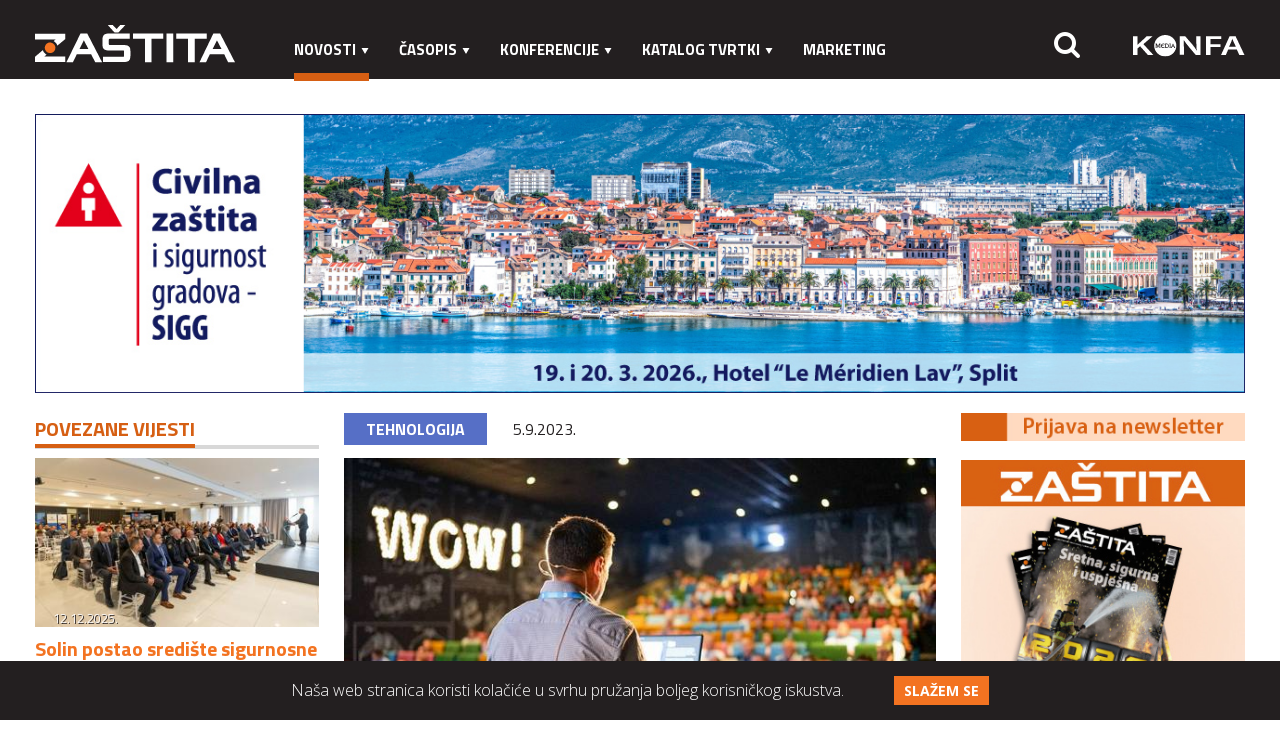

--- FILE ---
content_type: text/html; charset=utf-8
request_url: https://zastita.info/hr/novosti/ovog-tjedna-u-zagrebu-se-odrzava-tradicionalni-gdi-solutions-day,34699.html
body_size: 9975
content:






<!doctype html>
<!--[if lt IE 7]>      <html class="no-js lt-ie9 lt-ie8 lt-ie7"> <![endif]-->
<!--[if IE 7]>         <html class="no-js lt-ie9 lt-ie8"> <![endif]-->
<!--[if IE 8]>         <html class="no-js lt-ie9"> <![endif]-->
<!--[if gt IE 8]><!-->
<html class="no-js">
<!--<![endif]-->
<head>
  <meta http-equiv="X-UA-Compatible" content="IE=edge,chrome=1">
  <title>zastita.info &bull; Ovog tjedna u Zagrebu se održava tradicionalni "GDi Solutions Day"</title>
  
  
  <link rel="icon" href="/favicon.png" type="image/x-icon">
  <link rel="shortcut icon" href="/favicon.png" type="image/x-icon">
  <meta content="width=device-width, initial-scale=1.0, maximum-scale=1.0, minimum-scale=1.0, user-scalable=no" name="viewport">
  <!--[if lt IE 9]>
  <script src="//html5shiv.googlecode.com/svn/trunk/html5.js"></script>
  <script>window.html5 || document.write('<script src="js/vendor/html5shiv.js"><\/script>')</script>
  <![endif]-->
  


<!-- Google tag (gtag.js) -->
<script async src="https://www.googletagmanager.com/gtag/js?id=G-48Z519RZV0"></script>
<script>
  window.dataLayer = window.dataLayer || [];
  function gtag() { dataLayer.push(arguments); }
  gtag('js', new Date());

  gtag('config', 'G-48Z519RZV0');
</script>


  <meta property="og:title" content="Ovog tjedna u Zagrebu se održava tradicionalni "GDi Solutions Day"" />

  <meta property="og:image" content="https://zastita.info/files/images/novosti/2022/gdi(2).jpg" />

  <meta property="og:url" content="https://zastita.info/hr/novosti/ovog-tjedna-u-zagrebu-se-odrzava-tradicionalni-gdi-solutions-day,34699.html" />

  <meta property="og:type" content="article" />

  <meta property="og:description" content="&quot;GDi Solutions Day&quot; je godi&scaron;nji stručni događaj koji organizira tvrtka GDi, koja posluje već vi&scaron;e od 30 godina i ima urede u 14 zemalja diljem Europe i svijeta. Riječ je zapravo o seriji konferencija koje se svake godine održavaju u metropolama sredi&scaron;nje i jugoistočne Europe" />


<!-- Global site tag (gtag.js) - Google Analytics -->
<script async src="https://www.googletagmanager.com/gtag/js?id=UA-7011181-2"></script>
<script>
  window.dataLayer = window.dataLayer || [];
  function gtag(){dataLayer.push(arguments);}
  gtag('js', new Date());

  gtag('config', 'UA-7011181-2');
</script>

  <script src="//ajax.googleapis.com/ajax/libs/jquery/1.8.1/jquery.min.js"></script>
  <script>window.jQuery || document.write('<script src="/js/vendor/jquery-1.8.1.min.js"><\/script>')</script>
  <script type="text/javascript" src="//asset.novena.hr/ui-kit/2.24.0/js/uikit.min.js"></script>
  

  <link rel="stylesheet" type="text/css" href="//asset.novena.hr/ui-kit/2.24.0/css/uikit.min.css" />
  <link rel="stylesheet" href="/css/web.less">

    <link rel="stylesheet" href="https://cdnjs.cloudflare.com/ajax/libs/fancybox/2.1.7/css/jquery.fancybox.min.css" integrity="sha256-FNw9LNerc5JpTwbdPRm3uOCLBGX6+21ujYHZMFzQXmQ=" crossorigin="anonymous" />
  <script src="https://cdnjs.cloudflare.com/ajax/libs/fancybox/2.1.7/js/jquery.fancybox.min.js" integrity="sha256-GEAnjcTqVP+vBp3SSc8bEDQqvWAZMiHyUSIorrWwH50=" crossorigin="anonymous"></script>

  <link href="https://fonts.googleapis.com/css?family=Open+Sans:300,400,600,700,800|Titillium+Web:300,400,600,700,900&display=swap&subset=latin-ext" rel="stylesheet">

  <script type="text/javascript" src="//asset.novena.hr/plugin/scrollup/2.3.3/js/jquery.scrollUp.min.js"></script>
  <script src="//asset.novena.hr/plugin/slick/1.8.1/slick.min.js "></script>
  <link rel="stylesheet" type="text/css" href="//asset.novena.hr/plugin/slick/1.8.1/slick.css" />

  <link rel="stylesheet" href="https://use.typekit.net/vfk7kyf.css">
  <link rel="stylesheet" href="https://use.typekit.net/hgf6obl.css">

    
<script type="text/javascript" src="/js/plugins/jquery.cookiebar.js"></script>

  <script type="text/javascript" src="/js/script.js"></script>
<script type="text/javascript" src="/js/responsive.js"></script>

</head>

<body class="hr">
  <form name="app" method="post" id="app">
<input type="hidden" name="__VS" id="__VS" value="H4sIAAAAAAAEAFXOv07DMBAGcPVQW0KjRgg1A0MFUtfIgiFVZ6aqKgMDK7rWl+L8sYt96cAz8Fi8F02wLMHy6bPvd7J/BolMhlfZavm4XD3keZ6kML95xVpJZHqhj5Ycb40kGKQAHe5y2Gfho9OTt/s1U/NkWs0wSmOvimQGsXi3QpuTcazE+NkXCRdhftvP9+jMUTmBFbdYa5XtrCnF5feXv5fhuRlc97wyuiBLeq9KEvHmz0nCOMjFr0TG2hwyPlmulOCSanIas0/sfsEophsP7jyQEIX1ab/eoK2IlT6IaBuqhMk/o5qjJefaRkTrUOUZW9+d+lMBAAA=" />
<input type="hidden" name="__VIEWSTATE" id="__VIEWSTATE" value="" />

    <!--[if lt IE 7]>
<p class="chromeframe">You are using an outdated browser. <a href="http://browsehappy.com/">Upgrade your browser today</a> or <a href="http://www.google.com/chromeframe/?redirect=true">install Google Chrome Frame</a> to better experience this site.</p>
<![endif]-->
    

<header class="sticky">
  <div class="uk-container uk-container-center">
    <div class="uk-grid uk-grid-small">
      <div class="uk-width-large-2-10 uk-width-medium-2-10 uk-width-small-1-1 logo">
        <a href="/">
          <img src="/images/_theme/0/zastita-logo.svg" alt="Zaštita" /></a>
      </div>
      <div class="uk-width-large-6-10 uk-width-medium-6-10 uk-width-small-1-1 menu">
        <nav class='uk-navbar'><ul class="uk-navbar-nav">
    
  
    <li id="m-novosti"><a class="first selected" href="/hr/novosti/">Novosti</a>
        <ul class="sub-menu">
      
        <li><a  href="/hr/novosti/arhiva/">Arhiva novosti</a>
        </li>
      </ul>
    </li>
  
    <li id="m-casopis"><a  href="/hr/casopis/aktualni-broj/">Časopis</a>
        <ul class="sub-menu">
      
        <li><a  href="/hr/casopis/aktualni-broj/">Aktualni broj</a>
        </li>
      
        <li><a  href="/hr/casopis/o-casopisu/">O časopisu</a>
        </li>
      
        <li><a  href="/hr/casopis/pretplata/">Pretplata</a>
        </li>
      
        <li><a  href="/hr/marketing/">Oglašavanje</a>
        </li>
      
        <li><a  href="/hr/casopis/arhiva-casopisa/">Arhiva časopisa</a>
        </li>
      </ul>
    </li>
  
    <li id="m-konferencije"><a  href="/hr/konferencije/">Konferencije</a>
        <ul class="sub-menu">
      
        <li><a  href="/hr/konferencije/sigg-2026/o-konferenciji/">Konferencija Civilna zaštita i sigurnost gradova - SIGG 2026</a>
        </li>
      
        <li><a  href="/hr/konferencije/croatian-fire-safety-forum-2026/o-croatian-fire-safety-forum-2026/">Croatian Fire Safety Forum 2026</a>
        </li>
      
        <li><a  href="/hr/konferencije/vatrodojava-2026/o-konferenciji/">Konferencija Vatrodojava i zaštita od požara</a>
        </li>
      
        <li><a  href="/hr/konferencije/">Održane konferencije</a>
        </li>
      </ul>
    </li>
  
    <li id="m-katalog-tvrtki"><a  href="/hr/katalog-tvrtki/tjelesna-zastita/">Katalog tvrtki</a>
        <ul class="sub-menu">
      
        <li><a  href="/hr/katalog-tvrtki/distributeri/">Distributeri</a>
        </li>
      
        <li><a  href="/hr/katalog-tvrtki/tehnicka-zastita/">Tehnička zaštita</a>
        </li>
      
        <li><a  href="/hr/katalog-tvrtki/tjelesna-zastita/">Tjelesna zaštita</a>
        </li>
      
        <li><a  href="/hr/katalog-tvrtki/privatni-detektivi/">Privatni detektivi</a>
        </li>
      
        <li><a  href="/hr/katalog-tvrtki/odvjetnicki-uredi/">Odvjetnički uredi</a>
        </li>
      
        <li><a  href="/hr/katalog-tvrtki/uvjeti-upisa-u-katalog/">Uvjeti upisa u katalog</a>
        </li>
      </ul>
    </li>
  
    <li id="m-marketing"><a  href="/hr/marketing/">Marketing</a>
    </li>
  
    <li id="m-impressum"><a class="last" href="/hr/impressum/">Impressum</a>
    </li>
  </ul></nav>



      </div>
      <div class="uk-width-large-1-10 uk-width-medium-1-10 uk-hidden-small ">
        
        <div id="search">
          <i class="uk-icon-search"></i>
        </div>
      </div>
      <div class="uk-width-large-1-10 uk-width-medium-1-10 uk-hidden-small konfa-logo">
        <a href="https://konfamedia.hr/" target="_blank">
          <img src="/images/_theme/0/konfa-logo.svg" alt="Konfa" />
        </a>
      </div>
      <div id="searchMobile">
          <i class="uk-icon-search"></i>
        </div>
      <div class="hamburger">
        <div></div>
        <div></div>
        <div></div>
    </div>
    </div>
  </div>
</header>


<div id="myOverlay" class="overlay" style="display: none;">
  <span class="closebtn" onclick="closeSearch()" title="Close Overlay">
    <img src="/images/_theme/icons/x.png" style="width: 28px; height: 28px; padding: 5px; margin-left: 52%; margin-bottom: 15px;" /></span>
  <div class="overlay-content">

    <div class="search-container">
      <div class="search-box input-box clearfix">
        <img src="/images/_theme/icons/povecalo.png" style="display: inline;" />
        <input type="text" id="tb-search" name="q" class="l1" placeholder="Upišite traženi pojam" />
        <button id="search-btn"><span>Traži</span></button>
      </div>
      <ul id="searchresults"></ul>
      <div style="clear: both;"></div>
    </div>
  </div>
</div>

<script>
  var search = document.getElementById('search');
  var searchMobile = document.getElementById('searchMobile');
  var close = document.getElementsByClassName('closebtn');

  $(search).click(function () {

    document.getElementById("myOverlay").style.display = "block";
    return false;

  });

  $(searchMobile).click(function () {

    document.getElementById("myOverlay").style.display = "block";
    return false;

  });

  $(close).click(function () {


    document.getElementById("myOverlay").style.display = "none";
    return false;

  });

  $(function () {

    $("#search-btn").click(function (e) {
      e.preventDefault();
      var searchText = $("#tb-search").val();
      if (searchText.length <= 2) {
        $('#searchresults').html("Molimo unesite pojam dulji od dva znaka.");
        $('#searchresults').css('padding-bottom', 'unset');
        return;
      }

      $.ajax({
        url: "/sys/ajax/search.aspx?q=" + encodeURIComponent(searchText),
        dataType: 'text',
        type: "POST",
        contentType: "application/json; charset=utf-8",
        /*data: {
        q: searchText
        },*/
        success: function (data) {

          $('#searchresults').empty();
          $('#searchresults').append(data);
          var itemsCount = ($('ul#searchresults').children('li').length * 20) + 'px';
          $('#searchresults').css({ 'padding-bottom': itemsCount });
          var length = $(data, '.sub').length;
          if (length <= 1) {
            $('#searchresults').append("Traženi pojam ne postoji.");
            $('#searchresults').css('padding-bottom', 'unset');
          };
        },
        error: function (jqXHR, textStatus, errorThrown) {
          //console.log(errorThrown);
        }
      });
      return false;
    });


  });


  //Pretraga pritiskom na tipku enter
  $(document).ready(function (e) {
    $("#tb-search").keypress(function (e) {
      if (e.keyCode == 13) {
        $('#search-btn').trigger('click');
      }
    });
  });
</script>

    <div class="uk-container uk-container-center main">
      




<div class="uk-grid uk-grid-medium">
  <div class="uk-width-1-1">
    
    

<div class="banner-list uk-grid uk-grid-medium ">
  
    <div class="banner large margin-bottom-medium uk-width-1-1 last" ><p><a href="https://zastita.info/hr/konferencije/sigg-2026/o-konferenciji/" target="_blank"><img alt="" src="/files/images/banneri/baner-sigg-1300x300px.jpg" style="width: 1300px; height: 300px;" /></a></p>
</div>
    <div class="banner small margin-bottom-medium uk-width-1-1 last" ><p><a href="https://zastita.info/hr/konferencije/sigg-2026/o-konferenciji/" target="_blank"><img alt="" src="/files/images/banneri/baner-sigg-311x170.jpg" style="width: 310px; height: 169px;" /></a></p>
</div>
  
</div>
  </div>
  
  <div class="uk-width-1-4 sidebar-area uk-hidden-small">
    <div class="povezane-vijesti">
      <div class="underscored"><span class="active">Povezane vijesti</span></div>
      <div class="uk-width-1-1">
        <div class="uk-grid uk-grid-small">
        
        <div class="uk-width-1-1 newsbox medium free-height">
          <div class="image">
            <img src="/files/images/novosti/2025/310x184-4/0r4a3777.jpg" />
            <div class="meta">
              <div class="category "></div>
              <div class="date">12.12.2025.</div>
            </div>
          </div>
          <h2><a href="/hr/novosti/solin-postao-srediste-sigurnosne-struke-osma-medunarodna-konferencija,39388.html">Solin postao središte sigurnosne struke: Osma međunarodna konferencija “Sigurnost povijesnih gradova 2025.”</a></h2>
          <span class="summary"><p><span class="cf1">U hotelu Salona Palace u Solinu u četvrtak je otvorena VIII. međunarodna konferencija </span><span class="cf2">„Sigurnost povijesnih gradova 2025.“, koja je i ove godine okupila vode</span><span class="cf1">će stručnjake iz područja sigurnosti, predstavnike policijskih uprava, lokalne samouprave, akademske zajednice, turističkog i gospodarskog sektora. </span></p>
</span>
        </div>
        
        <div class="uk-width-1-1 newsbox medium free-height">
          <div class="image">
            <img src="/files/images/novosti/2025/310x184-4/atalic.jpg" />
            <div class="meta">
              <div class="category "></div>
              <div class="date">10.12.2025.</div>
            </div>
          </div>
          <h2><a href="/hr/novosti/sluzbeno-otvoren-strateski-projekt-hcpi-is-osnazivanje-kapaciteta-i-opremanje,39402.html">Službeno otvoren strateški projekt HCPI-IS: "Osnaživanje kapaciteta i opremanje Hrvatskog centra za potresno inženjerstvo - Interventna služba"</a></h2>
          <span class="summary"><p>Projekt je vrijedan 3,82 milijuna eura (od čega 3,25 milijuna eura čine bespovratna EU sredstva). HCPI-IS, nastao nakon razornih potresa 2020. godine, stvorio je metodologiju za hitne preglede, a misija Udruge je smanjenje rizika od katastrofa kroz profesionalne inženjerske aktivnosti, edukaciju i koordinaciju svih dionika sustava civilne zaštite. Opći cilj projekta je izravan doprinos smanjenju rizika i osnaživanju sustava civilne zaštite RH</p>
</span>
        </div>
        
        <div class="uk-width-1-1 newsbox medium free-height">
          <div class="image">
            <img src="/files/images/novosti/2025/310x184-4/eccos1.jpg" />
            <div class="meta">
              <div class="category "></div>
              <div class="date">8.12.2025.</div>
            </div>
          </div>
          <h2><a href="/hr/novosti/eccos-dan-2025-rekordan-odaziv-istaknuti-projekti-i-zahvala-partnerima,39394.html">Eccos dan 2025: Rekordan odaziv, istaknuti projekti i zahvala partnerima na povjerenju</a></h2>
          <span class="summary"><p>Prošli tjedan održan je tradicionalni "Eccos dan" koji je ove godine zabilježio najveći interes do sada. Oko 450 partnera, suradnika i zaposlenika okupilo se u zagrebačkom hotelu Antunović kako bi čulo pregled postignuća u protekloj godini te smjer daljnjeg razvoja i djelovanja Eccosa</p>
</span>
        </div>
        
        <div class="uk-width-1-1 newsbox medium free-height">
          <div class="image">
            <img src="/files/images/novosti/2025/310x184-4/hck2222.jpg" />
            <div class="meta">
              <div class="category "></div>
              <div class="date">24.11.2025.</div>
            </div>
          </div>
          <h2><a href="/hr/novosti/odrzana-konferencija-i-sastanak-mreze-susjedi-pomazu-prvi,39338.html">Održana konferencija i sastanak Mreže "Susjedi pomažu prvi"</a></h2>
          <span class="summary"><p>U Skopju je danas održana konferencija i sastanak Mreže "Susjedi pomažu prvi" u organizaciji Crvenog križa Sjeverne Makedonije koji trenutno koordinira radom Mreže putem rotirajućeg Ureda Mreže.</p>
</span>
        </div>
        
      </div>
      </div>
    </div>
  </div>
  <div class="uk-width-large-2-4 uk-width-medium-6-10 uk-width-small-1-1 main-area">
    <div class="meta">
      <div class="category tehnologija">tehnologija</div>
      <div class="date">5.9.2023.</div>
    </div>
    <div class="image">
      
      
      <img src="/files/images/novosti/2022/gdi(2).jpg" style="margin: 0 auto;" />
      
    </div>
    <h1 class='title'>Ovog tjedna u Zagrebu se održava tradicionalni "GDi Solutions Day"</h1>
    <div class="inner novost">
      
      
      
      <div class='main'><p>U četvrtak, 7. rujna, u zagrebačkom hotelu Hilton Garden Inn održat će se konferencija "GDi Solutions Day 2023."</p>

<p>"GDi Solutions Day" tradicionalni je godišnji stručni događaj koji organizira tvrtka GDi, koja posluje već više od 30 godina i ima urede u 14 zemalja diljem Europe i svijeta. Riječ je zapravo o seriji konferencija koje se svake godine održavaju u metropolama središnje i jugoistočne Europe.</p>

<p>Za zagrebački Solutions Day dosad se registriralo već više od 300 posjetitelja, iz industrije (telekomunikacije, energetika, maloprodaja i dr.) te predstavnika državne, regionalne i lokalne uprave (ministarstva, agencije, gradovi, općine, županije i sl.) iz Hrvatske i regije.</p>

<p>Tema GDi Solutions Day 2023. usmjerena je u prvom redu na teme digitalizacije, automatizacije i održivosti o kojima će govoriti GDi stručnjaci te gosti predavači poput <strong>Gordana Kožulja </strong>iz tvrtke Deloitte.</p>

<p>„Naš tim predstavit će i nove funkcionalnosti cjelovitih GDi Ensemble rješenja koja omogućavaju digitalizirano upravljanje poslovnim procesima. Ovogodišnji program obuhvatit će i pregled najrecentnijih dosega u svijetu Esri tehnologije, a sami GDi korisnici – istaknute tvrtke i organizacije poput Grada Zagreba, Splita i Koprivnice, Zavoda za prostorno uređenje Primorsko-goranske županije, A1, HAKOM-a, JANAF-a, Seizmološke službe, Javne vatrogasne postrojbe Zagreb te Hrvatskog centra za potresno inženjerstvo – podijelit će svoja iskustva s GDi proizvodima koji su im pomogli da digitaliziraju i automatiziraju svoja poslovanja, smanje troškove te povećaju učinkovitost i transparentnost“, poručuju organizatori Konferencije.</p>

<p>Cjeloviti raspored dostupan je <strong><a href="https://www.canva.com/design/DAFsPw1nMes/zvRp5gm_WN7YOEz70Zxxfg/view?utm_content=DAFsPw1nMes&utm_campaign=designshare&utm_medium=link&utm_source=publishsharelink" target="_blank">na poveznici</a></strong>.</p>
</div>
      
    </div>
  </div>
  <div class="uk-width-large-1-4 uk-width-medium-2-10 uk-width-small-1-1 sidebar-area">
    




<div class="bannerV650 margin-bottom-medium">
  

<div class="banner-list uk-grid uk-grid-medium ">
  
    <div class="banner large margin-bottom-medium uk-width-1-1 last" ><p><a href="https://www.zastita.info/hr/newsletter-prijava"><img alt="" src="/files/images/banneri/2020/prijava.jpg" style="width: 307px; height: 30px; margin-bottom: 10px;" /></a></p>

<p><a href="https://zastita.info/hr/casopis/aktualni-broj/"><img alt="" src="/files/images/banneri/novi-broj/baner-novi-broj-307-318.jpg" style="width: 307px; height: 318px; margin-bottom: 10px;" /></a></p>

<p><a href="https://www.hikvision.com/en/products/Alarm-Products/wireless-intrusion-alarm/ax-pro/?category=Alarm&amp;subCategory=Wireless+Intrusion+Alarm&amp;series=AX+PRO&amp;checkedSubSeries=NONE" target="_blank"><img alt="" src="/files/images/banneri/hikvision-web-version-307-x-317-px.jpg" style="width: 307px; height: 317px;" /></a></p>

<p>&nbsp;</p>
</div>
    <div class="banner small margin-bottom-medium uk-width-1-1 last" ><p><a href="https://www.zastita.info/hr/newsletter-prijava"><img alt="" src="/files/images/banneri/2020/prijava.jpg" style="width: 307px; height: 30px;" /></a></p>

<p><a href="https://zastita.info/hr/casopis/aktualni-broj/"><img alt="" src="/files/images/banneri/novi-broj/baner-novi-broj-307-300.jpg" style="width: 307px; height: 300px;" /></a></p>

<p><a href="https://www.hikvision.com/en/products/Alarm-Products/wireless-intrusion-alarm/ax-pro/?category=Alarm&amp;subCategory=Wireless+Intrusion+Alarm&amp;series=AX+PRO&amp;checkedSubSeries=NONE" target="_blank"><img alt="" src="/files/images/banneri/phone-version310x120px.jpg" style="width: 307px; height: 119px;" /></a></p>

<p>&nbsp;</p>
</div>
  
</div>
</div>


<div class="banner-list uk-grid uk-grid-medium smallbannergroup">
  
    <div class="banner large margin-bottom-medium uk-width-1-1 " ><p><a href="https://www.alarmautomatika.com/hr/" target="_blank"><img alt="" src="/files/images/banneri/aa-banner-307x150px-zastita.jpg" style="width: 307px; height: 150px;" /></a></p>
</div>
    <div class="banner small margin-bottom-medium uk-width-1-1 " ><p><img alt="" src="/files/images/banneri/aa-banner-310x120px-zastita-mobile.jpg" style="width: 310px; height: 120px;" /></p>
</div>
  
    <div class="banner large margin-bottom-medium uk-width-1-1 " ><p><a href="https://www.boschsecurity.com/en/industries/fire-alarm-systems-office-buildings/?utm_source=webpage&amp;utm_medium=gif&amp;utm_campaign=Zastita_November" target="_blank"><img alt="" src="/files/images/banneri/2025/bosch/bosch-gif_zastita_website.gif" style="width: 307px; height: 149px; border: 1px solid rgb(221, 221, 221);" /></a></p>
</div>
    <div class="banner small margin-bottom-medium uk-width-1-1 " ><p><a href="https://www.boschsecurity.com/en/industries/fire-alarm-systems-office-buildings/?utm_source=webpage&amp;utm_medium=gif&amp;utm_campaign=Zastita_November" target="_blank"><img alt="" src="/files/images/banneri/2025/bosch/bosch-gif_zastita_website.gif" style="width: 307px; height: 300px; border: 1px solid rgb(221, 221, 221);" /></a></p>
</div>
  
    <div class="banner large margin-bottom-medium uk-width-1-1 " ><p><a href="https://kamir.hr/" target="_blank"><img alt="" src="/files/images/banneri/kamir---novi--banner-web-site-desktop-307-150.jpg" style="width: 307px; height: 150px; border: 1px solid #ddd;" /></a></p>
</div>
    <div class="banner small margin-bottom-medium uk-width-1-1 " ><p><img alt="" src="/files/images/banneri/kamir---novi---banner-web-site-desktop-310-121.jpg" style="width: 310px; height: 121px; border: 1px solid #ddd;" /></p>
</div>
  
    <div class="banner large margin-bottom-medium uk-width-1-1 " ><p><a href="https://oiv.hr/hr/usluge-i-platforme/oiv-dabplus-digital-radio/" target="_blank"><img alt="" src="/files/images/banneri/oiv_012023_dab+_banners-307x150px_webbanner_mobile_static.jpg" style="width: 307px; height: 150px;" /></a></p>
</div>
    <div class="banner small margin-bottom-medium uk-width-1-1 " ><p><a href="https://oiv.hr/hr/usluge-i-platforme/oiv-dabplus-digital-radio/" target="_blank"><img alt="" src="/files/images/banneri/oiv_012023_dab+_banners-310x120px_webbanner_mobile_static.jpg" style="width: 310px; height: 120px;" /></a></p>
</div>
  
    <div class="banner large margin-bottom-medium uk-width-1-1 " ><p><a href="https://www.dahuasecurity.com/Products/keyTechnologies/1113" target="_blank"><img alt="" src="/files/images/banneri/baner-wizcolor-2025-307x150px.jpg" style="width: 307px; height: 150px; border: 1px solid rgb(221, 221, 221);" /></a></p>
</div>
    <div class="banner small margin-bottom-medium uk-width-1-1 " ><p><a href="https://appreact.dahuasecurity.com/download" target="_blank"><img alt="" src="/files/images/banneri/baner-wizcolor-2025-310x120px.jpg" style="width: 310px; height: 120px; border: 1px solid #ddd;" /></a></p>
</div>
  
    <div class="banner large margin-bottom-medium uk-width-1-1 " ><p><a href="https://www.axis.com/products/axis-q1686-dle" target="_blank"><img alt="" src="/files/images/banneri/ingram_axis_novi_307x150_en_2503_2.jpg" style="width: 307px; height: 150px;" /></a></p>
</div>
    <div class="banner small margin-bottom-medium uk-width-1-1 " ><p><a href="https://axis.ingrammicro.hr/" target="_blank"><img alt="" src="/files/images/banneri/ingram_axis_novi_mobilni_310x120_en_2503_2.jpg" style="width: 310px; height: 120px;" /></a></p>
</div>
  
    <div class="banner large margin-bottom-medium uk-width-1-1 " ><p><a href="http://mastercentar.hr/" target="_blank"><img alt="" src="/files/images/banneri/baner-master-tiandy-307x150-1-novo.gif" style="width: 307px; height: 150px; border: 1px solid #ddd;" /></a></p>
</div>
    <div class="banner small margin-bottom-medium uk-width-1-1 " ><p><img alt="" src="/files/images/banneri/baner-master-tiandy-310x120-novo.gif" style="width: 310px; height: 120px; border: 1px solid #ddd;" /></p>
</div>
  
    <div class="banner large margin-bottom-medium uk-width-1-1 " ><p><a href="https://www.proalarmhr.com/index.php/hr/" target="_blank"><img alt="" src="/files/images/banneri/2020/pro-alarm_telenot_animirani-2025-307x150px.gif" style="width: 307px; height: 150px; border: 1px solid #ddd;" /></a></p>
</div>
    <div class="banner small margin-bottom-medium uk-width-1-1 " ><p><img alt="" src="/files/images/banneri/pro-alarm_telenot_animirani_2025-310x120px.gif" style="width: 310px; height: 120px; border: 1px solid #ddd;" /></p>
</div>
  
    <div class="banner large margin-bottom-medium uk-width-1-1 " ><p><a href="https://securus.hr/" target="_blank"><img alt="" src="/files/images/banneri/baner-securus-307x150-1-4.gif" style="width: 307px; height: 150px;" /></a></p>
</div>
    <div class="banner small margin-bottom-medium uk-width-1-1 " ><p><a href="https://securus.hr/" target="_blank"><img alt="" src="/files/images/banneri/baner-securus-310x120.gif" style="width: 310px; height: 120px;" /></a></p>
</div>
  
    <div class="banner large margin-bottom-medium uk-width-1-1 " ><p><a href="https://aikominternational.com/" target="_blank"><img alt="" src="/files/images/banneri/aikom-2024_banner-zastita_307x150.jpg" style="width: 307px; height: 150px;" /></a></p>
</div>
    <div class="banner small margin-bottom-medium uk-width-1-1 " ><p><img alt="" src="/files/images/banneri/aikom-2024_banner-zastita_310x120.jpg" style="width: 310px; height: 120px;" /></p>
</div>
  
    <div class="banner large margin-bottom-medium uk-width-1-1 " ><p><a href="http://www.leadtech.hr/" target="_blank"><img alt="" src="/files/images/banneri/baner-leadtech-307x150(1).jpg" style="width: 307px; height: 150px; border: 1px solid #ddd;" /></a></p>
</div>
    <div class="banner small margin-bottom-medium uk-width-1-1 " ><p><a href="http://www.leadtech.hr/" target="_blank"><img alt="" src="/files/images/banneri/baner-leadtech-310x120(1).jpg" style="width: 310px; height: 120px; border: 1px solid #ddd;" /></a></p>
</div>
  
    <div class="banner large margin-bottom-medium uk-width-1-1 " ><p><a href="https://stz.com.hr/webshop/" target="_blank"><img alt="" src="/files/images/banneri/baner-stz-2025-307x150.jpg" style="width: 307px; height: 150px;" /></a></p>
</div>
    <div class="banner small margin-bottom-medium uk-width-1-1 " ><p><a href="https://stz.com.hr/webshop/" target="_blank"><img alt="" src="/files/images/banneri/baner-stz-2025-307x120.jpg" style="width: 310px; height: 121px;" /></a></p>
</div>
  
    <div class="banner large margin-bottom-medium uk-width-1-1 last" ><p><a href="https://www.osor-promet.hr/" target="_blank"><img alt="" src="/files/images/banneri/osor-promet---banner-307x150.png" style="width: 307px; height: 150px;" /></a></p>
</div>
    <div class="banner small margin-bottom-medium uk-width-1-1 last" ><p><a href="https://www.osor-promet.hr/" target="_blank"><img alt="" src="/files/images/banneri/osor-promet---banner-310x120.png" style="width: 310px; height: 120px;" /></a></p>
</div>
  
</div>

  </div>
  
</div><!-- -->
    </div>

    

<footer>
  <div class="black">
    <div class="uk-container uk-container-center">
      <div class="uk-grid">
        <div class="uk-width-large-2-4 uk-width-medium-2-4 uk-width-small-1-1 footer-menu">
          
          <nav>
            <ul><li><a href="/hr/novosti/">Novosti</a></li><li><a href="/hr/casopis/aktualni-broj/">Časopis</a></li><li><a href="/hr/konferencije/">Konferencije</a></li><li><a href="/hr/katalog-tvrtki/tjelesna-zastita/">Katalog tvrtki</a></li><li><a href="/hr/marketing/">Marketing</a></li><li><a href="/hr/impressum/">Impressum</a></li></ul>
          </nav>
          
          
        </div>
        <div class="uk-width-large-1-4 uk-width-medium-1-4 uk-width-small-1-1">
            <ul class="newsletter"><li><a href="/hr/newsletter-prijava">Prijava na newsletter</a></li></ul>
        </div>
        
        <div class="uk-width-large-1-4 uk-width-medium-1-4 uk-width-small-1-1 about">
          <img src="/images/_theme/0/location.svg" />
          <div>Ured: II. Loparska 2, 10000 Zagreb<br />
            Sjedište: Modecova 10. 10000 Zagreb</div>
          <br /><br />
          <img src="/images/_theme/0/phone.svg" />
          <div>+385 99 61 61 038</div>
        </div>
      </div>
    </div>
  </div>
  <div class="white">
    <div class="uk-container uk-container-center">
      <div class="uk-grid">
        <div class="uk-width-large-1-6 uk-width-medium-1-6 uk-width-small-1-1 logo">
          <a href="/"><img src="/images/_theme/0/zastita-logo-black.svg" /></a>
        </div>
        <div class="uk-width-large-4-6 uk-width-medium-4-6 uk-width-small-4-6 copyright">
          <span>Zaštita | © Konfa media d.o.o. 2026. Sva prava pridržana<span class="hide-mob"> | </span><span class="block-mob">Izrada <a href="http://www.novena.hr/" target="_blank">NOVENA</a></span></span>
        </div>
        <div class="uk-width-large-1-6 uk-width-medium-1-6 uk-width-small-1-1 konfa-logo">
          <a href="https://konfamedia.hr/" target="_blank"><img src="/images/_theme/0/konfa-blue.svg" /></a>
        </div>
      </div>
    </div>
  </div>
</footer>


<script type="text/javascript">

  var _gaq = _gaq || [];
  _gaq.push(['_setAccount', 'UA-7011181-2']);
  _gaq.push(['_setSiteSpeedSampleRate', 10]);
  _gaq.push(['_trackPageview']);

  (function() {
    var ga = document.createElement('script'); ga.type = 'text/javascript'; ga.async = true;
    ga.src = ('https:' == document.location.protocol ? 'https://ssl' : 'http://www') + '.google-analytics.com/ga.js';
    var s = document.getElementsByTagName('script')[0]; s.parentNode.insertBefore(ga, s);
  })();

</script>



  </form>
</body>
</html>



--- FILE ---
content_type: text/css; charset=utf-8
request_url: https://zastita.info/css/web.less
body_size: 9062
content:
@import "https://fonts.googleapis.com/css?family=Open+Sans:300,400,600,700&amp;subset=latin-ext&.css";
@import "https://fonts.googleapis.com/css?family=Merriweather:400,700&amp;subset=latin-ext&.css";
@import "/css/blueprint/reset_clearfix.min.css";
/*---------------------------------------------------
    LESS Elements 0.6
  ---------------------------------------------------
    A set of useful LESS mixins by Dmitry Fadeyev
    Special thanks for mixin suggestions to:
      Kris Van Herzeele,
      Benoit Adam,
      Portenart Emile-Victor,
      Ryan Faerman

    More info at: http://lesselements.com
-----------------------------------------------------*/
@import "";
.custom-font {
  font-family: 'Open Sans', sans-serif;
}
.custom-font-2 {
  font-family: 'Titillium Web', sans-serif;
}
/* ==========================================================================
   HTML5 Boilerplate styles - h5bp.com (generated via initializr.com)
   ========================================================================== */

.center {
  margin: 0 auto;
  text-align: center;
}
.center  > DIV {
  text-align: left;
}
.box-sizing,
.boxsizing {
  box-sizing: border-box;
  -moz-box-sizing: border-box;
  /* Firefox */
  -webkit-box-sizing: border-box;
  /* Safari */

}
.sprite {
  background: transparent url(../images/_theme/1/sprite.png) no-repeat 0 0;
}
.left {
  float: left;
}
.right {
  float: right;
}
IMG {
  display: block;
}
EM {
  font-style: italic;
}
html,
button,
input,
select,
textarea {
  color: #333333;
}
html {
  background-color: white;
  height: 100%;
}
body {
  font-family: 'Open Sans', sans-serif;
  color: #313030;
  min-height: 100px;
  font-size: 14px;
}
body:before {
  content: "large";
  display: none;
  /* Prevent from displaying. */

}
::-moz-selection {
  background: #0054a3;
  text-shadow: none;
}
::selection {
  background: #0054a3;
  text-shadow: none;
}
::-webkit-input-placeholder {
  color: #313030;
}
::-moz-placeholder {
  color: #313030;
}
::-moz-placeholder {
  color: #313030;
}
::-ms-input-placeholder {
  color: #313030;
}
H1,
H2,
H3,
H4,
H5 {
  font-family: 'Titillium Web', sans-serif;
  color: #231f20;
  font-weight: 700;
}
H1 {
  font-size: 45px;
}
H1.smaller {
  font-size: 35px;
  margin-bottom: 20px;
}
H1:empty {
  display: none;
}
H2 {
  font-size: 20px;
  line-height: 24px;
}
H3 {
  font-size: 15px;
  line-height: 19px;
}
p {
  font-size: 16px;
  line-height: 29px;
  margin-bottom: 15px;
  /*letter-spacing: 0.03em;*/
  color: #313030;
}
A {
  color: #313030;
}
A:hover {
  color: white;
  text-decoration: none;
}
/* ==========================================================================
   MAIN STYLES
   ========================================================================== */

#cookie-bar {
  position: fixed;
  bottom: 0;
  background: #231f20;
  left: 0;
  right: 0;
  padding: 15px;
  z-index: 100;
}
#cookie-bar p {
  text-align: center;
  color: white;
  font-weight: 300;
  margin-bottom: 0;
}
#cookie-bar .cb-enable {
  background: #f37321;
  color: white;
  padding: 5px 10px;
  margin-left: 50px;
  font-size: 14px;
  font-weight: bold;
  text-transform: uppercase;
}
.uk-container {
  max-width: 1370px;
}
.margin-bottom-medium {
  margin-bottom: 20px;
}
.sticky {
  position: -webkit-sticky;
  /* Safari */
  position: sticky;
  top: 0;
  z-index: 1000;
}
.online-view-nl a {
  display: inline-block;
}
.html-content a {
  color: #f37321;
}
.html-content a:hover {
  color: #d65f13;
}
.html-content ol,
.html-content li {
  list-style-type: disc;
}
.html-content ol,
.html-content ul {
  font-size: 16px;
  line-height: 29px;
}
.other-news-wrap {
  text-align: center;
  margin-bottom: 50px;
  margin-top: -5px;
}
.other-news-wrap .button.submit.other-news {
  font-size: 12px;
  padding: 10px 20px;
  letter-spacing: 0.5px;
}
header {
  background: #231f20;
  height: 79px;
  margin-bottom: 35px;
}
header > div {
  height: 79px;
}
header > div > div {
  height: 79px;
}
header > div > div .logo {
  margin-top: 25px;
}
header > div > div .konfa-logo {
  margin-top: 35px;
  text-align: right;
}
header > div > div .konfa-logo img {
  display: inline-block;
}
header > div > div .menu {
  margin-top: 30px;
}
header > div > div .menu .uk-navbar {
  background: unset;
}
header > div > div .menu .uk-navbar li {
  padding: 0 15px;
  position: relative;
}
header > div > div .menu .uk-navbar li:hover a {
  background: none;
}
header > div > div .menu .uk-navbar li a {
  font-family: 'Titillium Web', sans-serif;
  font-weight: 700;
  font-size: 15px;
  color: white;
  text-transform: uppercase;
  padding: 0;
}
header > div > div .menu .uk-navbar li a:focus {
  background: none;
}
header > div > div .menu .uk-navbar li a:hover {
  background: none;
  color: #d65f13;
}
header > div > div .menu .uk-navbar li a.active,
header > div > div .menu .uk-navbar li a.selected {
  border-bottom: 8px solid #d65f13;
  padding-bottom: 12px;
  margin-bottom: -8px;
  display: inline;
}
header > div > div .menu .uk-navbar li a img {
  display: inline-block;
  margin-left: 5px;
  padding-bottom: 1px;
}
header > div > div .menu .uk-navbar li ul {
  display: none;
  position: absolute;
  margin-left: -41px;
  margin-right: -75px;
  /*margin-top: 9px;*/
  background: white;
  -webkit-box-shadow: 6px 6px 4px 0px rgba(0, 0, 0, 0.1);
  -moz-box-shadow: 6px 6px 4px 0px rgba(0, 0, 0, 0.1);
  box-shadow: 6px 6px 4px 0px rgba(0, 0, 0, 0.1);
  border-top: 9px solid #231f20;
}
header > div > div .menu .uk-navbar li ul li {
  margin: 15px 0;
  padding: 0 25px;
  text-align: center;
}
header > div > div .menu .uk-navbar li ul li a {
  font-family: 'Titillium Web', sans-serif;
  color: #231f20;
  font-weight: bold;
  font-size: 15px;
  line-height: 23px;
  text-transform: unset;
}
header #search {
  text-align: center;
}
header .uk-icon-search {
  color: white;
  font-size: 28px;
  line-height: 90px;
}
header .uk-icon-search:hover {
  color: #f37321;
  cursor: pointer;
}
#searchMobile {
  display: none;
}
.overlay {
  background-color: rgba(35, 31, 32, 0.95);
  width: 100%;
  height: 100%;
  position: fixed;
  top: 0px;
  bottom: 0px;
  left: 0px;
  right: 0px;
  padding: 10% 10% 10% 25%;
  z-index: 1000;
}
.overlay .search-container {
  width: 49%;
}
.overlay .input-box {
  background: white;
  border: 1px solid #e7e7e7;
  /*width: 49%;*/
  height: 77px;
  position: relative;
}
.overlay .input-box img {
  padding: 2.1%;
  height: 60px;
  width: 60px;
  margin: 7px;
}
.overlay .input-box input[type=text] {
  border: none;
  width: 300px;
  height: 75px;
  top: 0;
  position: absolute;
  font-size: 18px;
}
.overlay .input-box ::-webkit-input-placeholder {
  font-style: italic;
  font-weight: 300;
  font-size: 16px;
  line-height: 75px;
  color: #8e8e8e;
}
.overlay .input-box :-moz-placeholder {
  /* Firefox 18- */
  font-style: italic;
  font-weight: 300;
  font-size: 16px;
  line-height: 75px;
  color: #8e8e8e;
}
.overlay .input-box ::-moz-placeholder {
  /* Firefox 19+ */
  font-style: italic;
  font-weight: 300;
  font-size: 16px;
  line-height: 75px;
  color: #8e8e8e;
}
.overlay .input-box :-ms-input-placeholder {
  font-style: italic;
  font-weight: 300;
  font-size: 16px;
  line-height: 75px;
  color: #8e8e8e;
}
.overlay .input-box ::placeholder {
  font-style: italic;
  font-weight: 300;
  font-size: 16px;
  line-height: 75px;
  color: #8e8e8e;
}
.overlay .input-box .closebtn {
  padding-left: 35%;
}
.overlay .input-box .closebtn:hover img {
  cursor: pointer;
}
.overlay .input-box #search-btn {
  float: right;
  width: 206px;
  height: 65px;
  margin-top: 6px;
  margin-right: 6px;
  font-style: normal;
  line-height: 140%;
  background: #f37321;
  color: white;
  border: none;
  font-family: 'Open Sans', sans-serif;
  font-size: 18px;
  font-weight: bold;
  text-transform: uppercase;
}
.overlay .input-box #search-btn:hover {
  cursor: pointer;
  background: #d65f13;
}
.overlay .search-results {
  width: 50%;
}
.overlay .search-results .scroll-box {
  height: 300px;
  overflow-y: scroll;
}
.overlay .search-results .search-label {
  font-family: 'Open Sans', sans-serif;
  font-style: normal;
  font-weight: 600;
  font-size: 22px;
  line-height: 150%;
  color: #656a72;
}
.overlay .search-results .search-label span {
  color: #00aeef;
}
.overlay .search-results h4 {
  font-family: 'Open Sans', sans-serif;
  font-style: normal;
  font-weight: 600;
  font-size: 22px;
  line-height: 150%;
  color: #1768ac;
}
.overlay .search-results h3 {
  font-family: 'Open Sans', sans-serif;
  font-style: normal;
  font-weight: bold;
  font-size: 28px;
  line-height: 38px;
  color: #00aeef;
}
.overlay .search-results p {
  font-family: 'Open Sans', sans-serif;
  font-style: normal;
  font-weight: normal;
  font-size: 16px;
  line-height: 30px;
  color: #656a72;
}
#searchresults {
  padding: 6px !important;
  height: 500px;
  overflow-y: scroll;
  /*max-width: 640px;*/
  padding-top: 15px!important;
  /*margin-top: 50px;*/
  background: white;
  font-family: 'Open Sans', sans-serif;
}
#searchresults:empty {
  display: none;
}
#searchresults h3 {
  font-style: normal;
  font-weight: bold;
  font-size: 22px;
  line-height: 26px;
  color: #00aeef;
  /*margin-bottom:7px;*/

}
#searchresults h3:hover a {
  color: #574f51 !important;
}
#searchresults li {
  padding: 0 15px;
}
#searchresults .sub {
  display: none;
}
.main .banner1300 {
  margin-bottom: 35px;
}
.separator {
  border-bottom: 1px solid lightgrey;
  margin-bottom: 19px;
  margin-top: 35px;
}
.meta {
  color: white;
}
.meta div {
  display: inline-block;
  font-family: 'Titillium Web', sans-serif;
  text-transform: uppercase;
  font-weight: 700;
}
.meta div.category:empty {
  display: none;
}
.meta div.category.zastitari {
  background: #3d8f4a;
}
.meta div.category.vojska {
  background: #8c6e5a;
}
.meta div.category.policija {
  background: #566fc6;
}
.meta div.category.hgss {
  background: #d6b613;
}
.meta div.category.tehnologija {
  background: #566fc6;
}
.meta div.category.civilna-zastita {
  background: #d6b613;
}
.meta div.date {
  font-weight: 300;
}
.mainwrap {
  max-width: 1920px;
  margin: 0 auto;
}
.newsbox .image {
  position: relative;
  margin-bottom: 15px;
}
.newsbox .image img {
  width: 100%;
}
.newsbox .image .meta {
  position: absolute;
  bottom: 0;
  left: 0;
}
.newsbox .image .meta .date {
  text-shadow: 1px 1px #231f20;
}
.newsbox A:hover {
  color: #d65f13;
}
.newsbox .summary {
  font-size: 13px;
}
.newsbox.large .meta div {
  padding: 7px 22px;
  font-size: 16px;
}
.newsbox.medium {
  margin-bottom: 25px;
}
.newsbox.medium:not(.free-height) {
  height: 271px;
}
.newsbox.medium .meta div {
  font-size: 13px;
  padding: 4px 18px;
}
.newsbox.small {
  margin-bottom: 20px;
}
.newsbox.small .image img {
  width: 100%;
}
.newsbox.small h3 {
  margin-top: -4px;
}
.main-area .meta {
  margin-bottom: 13px;
}
.main-area .meta div {
  padding: 4px 22px;
  font-size: 16px;
}
.main-area .meta div.date {
  color: #231f20;
  font-weight: 400;
}
.main-area .image {
  margin-bottom: 45px;
}
.main-area H1 {
  margin-bottom: 45px;
  /*max-width: 698px;*/

}
.main-area .inner.novost .summary p {
  font-size: 15px;
  line-height: 23px;
  font-weight: 700;
  margin-bottom: 30px;
}
.main-area .inner.novost .main {
  margin-bottom: 50px;
  font-size: 16px;
  line-height: 29px;
  margin-bottom: 15px;
  color: #313030;
}
.main-area .inner.novost .main a {
  color: #f37321;
  font-weight: 700;
}
.main-area .inner.novost .main a:hover {
  text-decoration: underline;
}
.main-area .inner.novost .main p img {
  height: auto!important;
}
.main-area .inner.novost .gallery .static-gallery > div {
  margin-bottom: 25px;
}
.main-area .inner.novost ul li {
  list-style-type: disc;
}
.main-area .inner.novost ol li {
  list-style-type: decimal;
}
.main-area .inner.novost li {
  margin-left: 25px;
}
.sidebar-area {
  /*max-width: 335px;*/
  position: relative;
}
.sidebar-area .povezane-vijesti .underscored {
  margin-bottom: 9px;
}
.sidebar-area .povezane-vijesti .newsbox.small {
  margin-bottom: 30px;
}
.sidebar-area .povezane-vijesti .newsbox.medium .image {
  margin-bottom: 5px;
}
.sidebar-area .povezane-vijesti .newsbox.medium h2 {
  margin-bottom: 5px;
}
.sidebar-area .povezane-vijesti .newsbox.medium span,
.sidebar-area .povezane-vijesti .newsbox.medium span p {
  display: block;
  font-size: 13px;
  line-height: 1.5;
  margin: 0;
}
.sidebar-area img {
  display: inline-block !important;
}
.sidebar-area a {
  color: #f37321;
}
.sidebar-area a:hover {
  color: #d65f13;
}
.underscored {
  border-bottom: 4px solid #d8d8d8;
  margin-bottom: 17px;
}
.underscored span,
.underscored a {
  font-family: 'Titillium Web', sans-serif;
  font-size: 20px;
  line-height: 32px;
  font-weight: 700;
  text-transform: uppercase;
  color: #231f20;
  /*&.archive{
      text-transform:uppercase;
      font-size:16px;
      &:hover{
        cursor: pointer;
        color: @orange;
      }
    }*/

}
.underscored span.active,
.underscored a.active {
  color: #d65f13;
  border-bottom: 4px solid #d65f13;
  cursor: default;
}
.underscored span:hover:not(.active),
.underscored a:hover:not(.active) {
  color: #d65f13;
}
.underscored ul li {
  float: left;
  margin-bottom: -4px;
  margin-right: 18px;
  /*margin-right: 20px;*/

}
.underscored ul li span,
.underscored ul li a {
  display: block;
  font-size: 15px;
  text-decoration: none;
}
.underscored ul li:last-child {
  margin-right: 0;
}
.underscored.extend-left50 {
  margin-left: -70px;
}
.underscored.extend-left50 > * {
  margin-left: 20px;
}
.arhiva .newsbox .image {
  margin-bottom: 15px;
}
.arhiva .newsbox .meta .date {
  color: white;
}
.pager-holder {
  text-align: center;
}
.pager-holder .left-part {
  display: none;
}
.pager-holder .right-part {
  font-size: 18px;
}
.pager-holder .right-part a {
  font-size: 18px;
  margin: 0 5px;
}
.pager-holder .right-part a.selected {
  color: #f37321;
  font-family: 'Titillium Web', sans-serif;
  font-weight: 700;
  font-size: 20px;
}
.pager-holder .right-part a:hover {
  color: #d65f13;
}
.tvrtka {
  margin-bottom: 50px;
}
.tvrtka .subtitle {
  font-size: 14px;
}
.tvrtka .title {
  font-family: 'Titillium Web', sans-serif;
  font-size: 24px;
  margin-bottom: 15px;
}
.tvrtka .image {
  margin-bottom: 0;
}
.tvrtka .details span {
  display: inline-block;
  width: 100px;
  text-align: right;
  margin-right: 10px;
}
.tvrtka a {
  color: #f37321;
}
.tvrtka a:hover {
  color: #d65f13;
}
.tvrtka-details .desc {
  margin-top: 50px;
}
.kategorije-tvrtki a {
  color: black;
  padding: 5px 0;
  display: inline-block;
  font-size: 16px;
  text-align: right;
  width: 100%;
  padding-right: 15px;
  box-sizing: border-box;
}
.kategorije-tvrtki a:hover {
  color: #d65f13;
}
.kategorije-tvrtki a.active {
  color: #d65f13;
}
.casopis .bottom-border {
  border-bottom: 1px solid #c4c4c4;
}
.casopis .main-title {
  padding: 5px 30px;
  background: #bebebe;
  display: inline-block;
  text-transform: uppercase;
  font-family: 'Titillium Web', sans-serif;
  font-size: 16px;
  line-height: 23px;
  color: white;
  font-weight: 700;
  margin-bottom: 5px;
}
.casopis.details .image img {
  width: 100%;
}
.casopis.details .main-title {
  margin-bottom: 25px;
}
.casopis.details h1 {
  margin-bottom: 25px;
}
.casopis.details .wrap {
  margin-bottom: 10px;
}
.casopis.details .wrap .content {
  padding-left: 10px;
  font-size: 16px;
  line-height: 29px;
}
.casopis.details .wrap .content .article a {
  font-size: 17px;
  line-height: 28px;
  color: #f37321;
  font-weight: 700;
}
.casopis.details .wrap .content .article a:hover {
  text-decoration: underline;
}
.casopis.details .title {
  font-size: 19px;
  line-height: 28px;
  font-weight: 700;
  font-family: 'Titillium Web', sans-serif;
  padding: 5px 0;
  margin-bottom: 15px;
}
.casopis.details .title.sub {
  font-size: 17px;
  text-transform: uppercase;
  margin-bottom: 0px;
}
.casopis.details .tema-broja {
  padding-left: 0 !important;
}
.casopis.details .tema-broja table {
  width: 100%;
}
.casopis.details .tema-broja table tr {
  background: #f6f6f6;
}
.casopis.details .tema-broja table tr:nth-child(even) {
  background: white;
}
.casopis.details .tema-broja table tr td {
  padding: 5px 10px;
}
.casopis.arhiva h1 {
  margin-top: 25px;
  margin-bottom: 25px;
}
.casopis.arhiva .izdanje {
  margin-bottom: 25px;
}
.casopis.arhiva .izdanje img {
  width: 100%;
}
.casopis.arhiva .izdanje:hover {
  text-decoration: none;
  color: #231f20;
  transform: scale(1.01);
}
.casopis.arhiva .izdanje .details {
  background: #f6f6f6;
  padding: 16px 16px 20px 16px;
}
.casopis.arhiva .izdanje .details .broj {
  font-size: 19px;
  line-height: 28px;
  font-weight: 700;
  font-family: 'Titillium Web', sans-serif;
  display: inline-block;
}
.casopis.arhiva .izdanje .details .mjesec {
  display: inline-block;
  font-size: 14px;
  line-height: 29px;
}
.casopis.sidebar .izdanje {
  display: block;
  margin-right: 25px;
}
.pretplata .intro {
  margin-bottom: 75px;
}
.pretplata .intro a {
  color: #f37321;
  text-decoration: underline;
}
.pretplata .prijavnica {
  max-width: 530px;
}
.pretplata .prijavnica .title {
  font-size: 28px;
  margin-bottom: 25px;
}
.pretplata .prijavnica .formular {
  font-family: 'Open Sans', sans-serif;
  font-weight: bold;
  font-size: 16px;
  line-height: 29px;
  color: #231f20;
}
.pretplata .prijavnica .formular .labela {
  margin-bottom: 5px;
}
.pretplata .prijavnica .formular .labela.gdpr {
  font-weight: 400;
}
.pretplata .prijavnica .formular .labela.gdpr a {
  text-decoration: underline;
}
.pretplata .prijavnica .formular .labela.gdpr a:hover {
  color: #f37321;
}
.pretplata .prijavnica .formular .polje {
  margin-bottom: 20px;
}
.pretplata .prijavnica .formular .polje input[type=text] {
  width: 100%;
  height: 55px;
  padding: 10px 20px;
  box-sizing: border-box;
  font-family: 'Open Sans', sans-serif;
  font-size: 16px;
}
.pretplata .prijavnica .formular .polje input[type=text]::-webkit-input-placeholder {
  /* Edge */
  font-style: italic;
}
.pretplata .prijavnica .formular .polje input[type=text]:-ms-input-placeholder {
  /* Internet Explorer 10-11 */
  font-style: italic;
}
.pretplata .prijavnica .formular .polje input[type=text]::placeholder {
  font-style: italic;
}
.pretplata .prijavnica .formular .polje span {
  font-weight: 400;
  margin-left: 5px;
}
.banner-list .banner p,
.banner-list .banner a,
.banner-list .banner img,
.banner-list .banner div {
  margin: 0;
  padding: 0;
}
.banner-list .banner img {
  width: 100%!important;
  height: auto!important;
}
.banner-list .banner.small {
  display: none;
}
.banner-list.horizontal-tile .banner {
  display: inline-block;
}
.banner-list.horizontal-tile .banner:not(.last) {
  margin-right: 20px;
}
.banner-list.horizontal-tile .banner.small {
  display: none;
}
.konferencije .mobile-only {
  display: none;
}
.konferencije .block-mob a:hover {
  color: black;
  text-decoration: underline;
}
.konferencije .wrap-title {
  background: #fdf8f8;
}
.konferencije .wrap-title .title {
  text-transform: uppercase;
  font-size: 20px;
  line-height: 30px;
  color: #231f20;
  font-family: 'Titillium Web', sans-serif;
  padding: 45px 0;
}
.konferencije header {
  height: 150px;
  background: white;
  margin-bottom: 0;
}
.konferencije header .uk-navbar-nav li a.selected {
  border-bottom: 8px solid white!important;
}
.konferencije header .logo {
  text-align: center;
}
.konferencije header .logo a {
  display: inline-block;
  margin: 0 auto;
}
.konferencije header .menu {
  background: #870707;
  margin-top: 0;
  height: 150px;
  position: relative;
}
.konferencije header .menu nav {
  position: absolute;
  bottom: 10px;
}
.konferencije header .next-konf {
  background: #5d0101;
}
.konferencije header .next-konf a {
  display: inline-block;
  position: relative;
  color: white;
  padding: 30px 55px 30px 50px;
  font-family: 'Titillium Web', sans-serif;
}
.konferencije header .next-konf a .next {
  font-size: 13px;
  line-height: 20px;
  color: #878787;
}
.konferencije header .next-konf a .next-title {
  text-transform: uppercase;
  font-size: 16px;
  line-height: 20px;
  font-weight: bold;
}
.konferencije header .next-konf a .arrowed {
  position: absolute;
  right: 0;
  top: 0;
  bottom: 0;
}
.konferencije .powered-by {
  position: fixed;
  left: 0;
  top: 250px;
  z-index: 1000;
}
.konferencije .mid-width {
  max-width: 1230px;
  margin: 0 auto;
}
.konferencije .overlay-wrapper {
  position: relative;
  /*.slider-container {
      .slide {
        position: relative;
      }
    }*/

}
.konferencije .overlay-wrapper .slider-overlay {
  position: absolute;
  bottom: 0;
  top: 0;
  left: 0;
  right: 0;
  background: rgba(0, 0, 0, 0.35);
}
.konferencije .overlay-wrapper .slider-overlay .text {
  color: white;
  margin: 90px auto;
}
.konferencije .overlay-wrapper .slider-overlay .text h1,
.konferencije .overlay-wrapper .slider-overlay .text .date {
  max-width: 700px;
  color: white;
}
.konferencije .overlay-wrapper .slider-overlay .text h1 {
  font-size: 55px;
  line-height: 65px;
  margin-bottom: 20px;
}
.konferencije .overlay-wrapper .slider-overlay .text .date {
  font-size: 25px;
  line-height: 35px;
  font-weight: 400;
  margin-bottom: 50px;
}
.konferencije .overlay-wrapper .slider-overlay .text .button {
  line-height: 52px;
}
.konferencije .counter {
  margin: 60px auto;
}
.konferencije .counter > div {
  text-align: center;
}
.konferencije .counter .no {
  font-weight: bold;
  font-size: 90px;
  line-height: 75px;
  color: #870707;
}
.konferencije .counter .name {
  font-size: 18px;
  line-height: 35px;
  color: #868585;
}
.konferencije .main .region .content {
  background: whitesmoke;
  padding: 70px 50px;
}
.konferencije .main .region .content .wrap {
  max-width: 610px;
}
.konferencije .main .region .content .wrap h2 {
  font-weight: bold;
  font-size: 30px;
  line-height: 28px;
  color: #231f20;
  font-family: 'Titillium Web', sans-serif;
  margin-bottom: 40px;
}
.konferencije .main .region .content .wrap p {
  font-family: 'Open Sans', sans-serif;
  font-size: 16px;
  line-height: 32px;
  color: #313030;
}
.konferencije .main .region .content .wrap .button {
  display: inline-block;
  margin-top: 75px;
}
.konferencije .main .region .region-title {
  font-size: 30px;
  line-height: 40px;
  color: #231f20;
  text-transform: uppercase;
  text-align: center;
  margin-bottom: 45px;
}
.konferencije .main .region.margin90 {
  margin-top: 90px;
  margin-bottom: 90px;
}
.konferencije .main .region .panels .inner {
  background: whitesmoke;
  padding: 50px 30px;
  color: #313030;
  height: 620px;
}
.konferencije .main .region .panels .inner .title {
  font-weight: bold;
  font-size: 22px;
  line-height: 32px;
  font-family: 'Titillium Web', sans-serif;
  text-align: center;
  margin-bottom: 15px;
  text-transform: uppercase;
}
.konferencije .main .region .panels .inner .subtitle {
  font-weight: 600;
  font-size: 22px;
  line-height: 30px;
  font-family: 'Titillium Web', sans-serif;
  text-align: center;
  margin-bottom: 0px;
  height: 90px;
}
.konferencije .main .region .panels .inner .text {
  font-family: 'Open Sans', sans-serif;
  font-size: 16px;
  line-height: 30px;
}
.konferencije .main .region .vidi-vise {
  text-align: center;
  margin-top: 75px;
  margin-bottom: 25px;
}
.konferencije .main .region.grey {
  background: whitesmoke;
}
.konferencije .main .region > .inner {
  padding-top: 60px;
  padding-bottom: 60px;
}
.konferencije .main .region > .inner .sponzori {
  text-align: center;
}
.konferencije .main .region > .inner .sponzori img {
  margin: 0 auto;
}
.konferencije .main .region > .inner .sponzori .divider {
  height: 90px;
}
.konferencije .postani-sponzor {
  background: #e9e9e9;
  padding: 70px 0;
  font-size: 30px;
  color: #231f20;
  line-height: 32px;
}
.konferencije .postani-sponzor .inner {
  margin: 0 auto;
  text-align: center;
}
.konferencije .postani-sponzor .inner .button {
  display: inline-block;
  margin-left: 75px;
}
.konferencije footer {
  margin-top: 0;
}
.konferencije footer .lefter {
  background: #231f20;
  padding: 200px 100px 200px 0;
  text-align: right;
  font-size: 18px;
  line-height: 35px;
}
.konferencije footer .righter {
  background: #312d2e;
  padding: 200px 0 200px 100px;
  text-align: left;
}
.konferencije footer p {
  color: white;
  font-size: 16px;
  line-height: 25px;
  font-weight: 300;
}
.konferencije footer p a {
  color: white;
}
.konferencije .predavaci .inner {
  padding: 70px 0;
}
.konferencije .predavaci .inner .card {
  position: relative;
}
.konferencije .predavaci .inner .card .card-overlay {
  position: absolute;
  bottom: 0;
  left: 0;
  right: 0;
  background: #870707;
  opacity: 0.9;
  padding: 10px 20px;
  cursor: pointer;
}
.konferencije .predavaci .inner .card .card-overlay .name {
  font-size: 30px;
  line-height: 40px;
  color: white;
  font-weight: bold;
  font-family: 'Titillium Web', sans-serif;
}
.konferencije .predavaci .inner .card .card-overlay .titula {
  font-size: 16px;
  line-height: 22px;
  color: white;
  font-family: 'Titillium Web', sans-serif;
}
.konferencije .fotogalerija {
  padding: 60px 0 90px 0;
}
.konferencije .fotogalerija > div > div {
  position: relative;
  cursor: pointer;
}
.konferencije .fotogalerija > div > div .overred {
  display: none;
  position: absolute;
  top: 0;
  bottom: 0;
  left: 0;
  right: 0;
  background: #870707;
  opacity: 0.8;
}
.konferencije .fotogalerija > div > div .overred img {
  margin: auto;
  position: relative;
  top: 50%;
  transform: translateY(-50%);
}
.konferencije .html-content,
.konferencije .content-like {
  margin-top: 50px;
  margin-bottom: 75px;
}
.konferencije .html-content p,
.konferencije .content-like p,
.konferencije .html-content li,
.konferencije .content-like li {
  font-size: 16px;
  line-height: 29px;
}
.konferencije .html-content li,
.konferencije .content-like li {
  margin-left: 10px;
  list-style-type: none;
  padding: 0px 0px 1px 15px;
  background-image: url(/images/li-icon.png);
  background-repeat: no-repeat;
  background-position-y: 5px;
  margin: 5px 0;
}
.konferencije .html-content h2,
.konferencije .content-like h2,
.konferencije .html-content h3,
.konferencije .content-like h3 {
  font-family: 'Titillium Web', sans-serif;
  font-weight: bold;
  font-size: 25px;
  line-height: 32px;
  color: #313030;
  margin: 50px 0 20px 0;
}
.konferencije .html-content h3,
.konferencije .content-like h3 {
  font-size: 18px;
  line-height: 32px;
  margin: 20px 0 20px 0;
}
.konferencije .button.konferencija {
  display: inline-block;
  border: 2px solid #870707;
  padding: 10px 30px;
  font-weight: bold;
  font-size: 18px;
  font-family: 'Titillium Web', sans-serif;
  color: #870707;
  text-transform: uppercase;
  margin: 35px 0;
  box-sizing: border-box;
}
.konferencije .button.konferencija:hover {
  background: #870707;
  color: white;
}
.konferencije .program {
  margin: 50px auto 75px auto;
}
.konferencije .program h1.title {
  font-family: 'Titillium Web', sans-serif;
  font-weight: bold;
  font-size: 45px;
  line-height: 65px;
  color: #870707;
}
.konferencije .program .date {
  font-family: 'Titillium Web', sans-serif;
  font-weight: 600;
  font-size: 25px;
  line-height: 35px;
}
.konferencije .program table {
  margin-bottom: 100px;
}
.konferencije .program table thead {
  background: #e3e3e3;
}
.konferencije .program table thead tr td {
  font-family: 'Titillium Web', sans-serif;
  padding: 20px 0 20px 40px;
  font-weight: bold;
  font-size: 25px;
  line-height: 32px;
}
.konferencije .program table tbody tr td {
  padding: 10px 35px;
  font-size: 16px;
  line-height: 29px;
}
.konferencije .program table tbody tr td:first-child {
  font-size: 18px;
  line-height: 29px;
  min-width: 120px;
  text-align: center;
  border-right: 2px solid #e1e1e1;
}
.konferencije .program table tbody tr:nth-child(even) td {
  background: #f9f9f9;
  border-top: 2px solid #e1e1e1;
  border-bottom: 2px solid #e1e1e1;
}
.konferencije .program table tbody tr:last-child td {
  border-bottom: none !important;
}
.konferencije .prijava {
  margin: 50px auto 75px auto;
}
.konferencije .prijava h1.title {
  font-family: 'Titillium Web', sans-serif;
  font-weight: bold;
  font-size: 45px;
  line-height: 65px;
  color: #870707;
}
.konferencije .prijava .date {
  font-family: 'Titillium Web', sans-serif;
  font-weight: 600;
  font-size: 25px;
  line-height: 35px;
}
.konferencije .prijava .section {
  margin-bottom: 50px;
}
.konferencije .prijava .section h2 {
  font-family: 'Titillium Web', sans-serif;
  font-weight: bold;
  font-size: 25px;
  line-height: 32px;
}
.konferencije .prijava .section p,
.konferencije .prijava .section li {
  font-family: 'Open Sans', sans-serif;
  font-size: 16px;
  line-height: 29px;
}
.konferencije .prijava .section p a,
.konferencije .prijava .section li a {
  color: #d65f13;
}
.konferencije .prijava .section p a:hover,
.konferencije .prijava .section li a:hover {
  color: #f37321;
  text-decoration: underline;
}
.konferencije .prijava .section li {
  margin-left: 10px;
  list-style-type: none;
  padding: 0px 0px 1px 15px;
  background-image: url(/images/li-icon.png);
  background-repeat: no-repeat;
  background-position-y: 5px;
  margin: 5px 0;
}
.konferencije .grey-back {
  background: whitesmoke;
}
.konferencije .grey-back .prijava {
  margin: 0 auto;
}
.konferencije .zahvalnica {
  padding: 100px 0;
}
.konferencije .arhiva-konferencija {
  /*background: #fdf8f8;*/
  padding: 75px 0 150px 0;
}
.konferencije .arhiva-konferencija .konf-card h2 {
  color: #5d0101;
}
.konferencije .arhiva-konferencija .konf-card:hover h2 {
  color: #870707;
}
.konferencije .prijavnica {
  margin: 50px 0 75px 0;
}
.konferencije .prijavnica h1 {
  font-family: 'Titillium Web', sans-serif;
  font-weight: bold;
  font-size: 30px;
  line-height: 32px;
  margin-bottom: 10px;
}
.konferencije .prijavnica h3 {
  font-family: 'Titillium Web', sans-serif;
  font-weight: 600;
  font-size: 15px;
  line-height: 32px;
}
.konferencije .prijavnica h2 {
  font-family: 'Titillium Web', sans-serif;
  font-weight: bold;
  font-size: 30px;
  line-height: 32px;
  color: #612525;
  margin-bottom: 10px;
}
.konferencije .prijavnica .sudionik-wrap.template {
  display: none;
}
.konferencije .prijavnica .forma {
  margin: 75px 0;
}
.konferencije .prijavnica .forma .cjelina {
  margin-bottom: 20px;
}
.konferencije .prijavnica .forma .cjelina .desc {
  display: block;
  font-family: 'Titillium Web', sans-serif;
  font-weight: bold;
  font-size: 14px;
  line-height: 20px;
  text-transform: uppercase;
  margin-bottom: 7px;
}
.konferencije .prijavnica .forma .cjelina .content input {
  border: 2px solid #636262;
  width: 95%;
  padding: 15px;
  background: none;
  font-size: 16px;
  line-height: 20px;
}
.konferencije .prijavnica .forma .cjelina .content input::-webkit-input-placeholder {
  font-style: italic !important;
}
.konferencije .prijavnica .forma .cjelina .content input:-moz-placeholder {
  font-style: italic !important;
}
.konferencije .prijavnica .forma .cjelina .content input::-moz-placeholder {
  font-style: italic !important;
}
.konferencije .prijavnica .forma .cjelina .content input:-ms-input-placeholder {
  font-style: italic !important;
}
.konferencije .prijavnica .forma .cjelina.pick {
  margin: 50px 0;
}
.konferencije .prijavnica .forma .cjelina.pick .desc {
  font-family: 'Open Sans', sans-serif;
  font-weight: 600;
  font-size: 16px;
  line-height: 26px;
  text-transform: unset;
}
.konferencije .prijavnica .forma .cjelina.pick .content {
  font-family: 'Open Sans', sans-serif;
  font-weight: normal;
  font-size: 16px;
  line-height: 26px;
}
.konferencije .prijavnica .forma .cjelina.pick .content input {
  width: auto;
}
.konferencije .prijavnica .forma.smjestaj-wrap h2 {
  color: #870707;
}
.konferencije .prijavnica .forma.smjestaj-wrap .hotel-info h3 {
  color: #870707;
}
.konferencije .prijavnica .forma.smjestaj-wrap .hotel-info table {
  margin-top: 15px;
  border-collapse: collapse;
  width: 100%;
}
.konferencije .prijavnica .forma.smjestaj-wrap .hotel-info table tr {
  background: white;
  border-collapse: collapse;
}
.konferencije .prijavnica .forma.smjestaj-wrap .hotel-info table tr.grey {
  background: none;
}
.konferencije .prijavnica .forma.smjestaj-wrap .hotel-info table tr.grey td {
  position: relative;
  padding-left: 95px;
}
.konferencije .prijavnica .forma.smjestaj-wrap .hotel-info table tr.grey td > img {
  position: absolute;
  right: 95px;
  top: 25px;
}
.konferencije .prijavnica .forma.smjestaj-wrap .hotel-info table tr.osoba td {
  padding-top: 0;
  padding-bottom: 0;
}
.konferencije .prijavnica .forma.smjestaj-wrap .hotel-info table tr.osoba td input {
  border: none;
  height: 50px;
  width: 100%;
  font-size: 16px;
  line-height: 20px;
}
.konferencije .prijavnica .forma.smjestaj-wrap .hotel-info table tr.osoba td input::-webkit-input-placeholder {
  font-style: italic !important;
}
.konferencije .prijavnica .forma.smjestaj-wrap .hotel-info table tr.osoba td input:-moz-placeholder {
  font-style: italic !important;
}
.konferencije .prijavnica .forma.smjestaj-wrap .hotel-info table tr.osoba td input::-moz-placeholder {
  font-style: italic !important;
}
.konferencije .prijavnica .forma.smjestaj-wrap .hotel-info table tr.osoba td input:-ms-input-placeholder {
  font-style: italic !important;
}
.konferencije .prijavnica .forma.smjestaj-wrap .hotel-info table tr td {
  padding: 15px 30px;
  border: 2px solid #313030;
  border-collapse: collapse;
}
.konferencije .prijavnica .forma.smjestaj-wrap .hotel-info table tr td .subtitle {
  font-weight: bold;
  font-size: 12px;
  line-height: 18px;
  color: #b6b6b6;
  text-transform: uppercase;
}
.konferencije .prijavnica .forma.smjestaj-wrap .hotel-info table tr td .subtitle.price {
  color: black;
}
.konferencije .prijavnica .forma.smjestaj-wrap .hotel-info table tr td .title {
  font-weight: bold;
  font-size: 16px;
  line-height: 26px;
  color: #870707;
}
.konferencije .prijavnica .forma.smjestaj-wrap .hotel-info table tr td .pick-title {
  font-weight: bold;
  font-size: 14px;
  line-height: 26px;
  color: #870707;
}
.konferencije .prijavnica .section h2 {
  color: black;
}
.konferencije .prijavnica .buttons {
  position: relative;
}
.konferencije .prijavnica .buttons .right-lean {
  position: absolute;
  right: 0;
  margin: 35px 0;
}
.konferencije .static-side {
  background: whitesmoke;
  position: sticky;
  padding: 35px;
  top: 300px;
  width: 200px;
  margin-left: 130px;
}
.konferencije .static-side a {
  display: block;
  font-family: 'Titillium Web', sans-serif;
  font-weight: 600;
  font-size: 20px;
  line-height: 32px;
  margin: 15px 0;
}
.konferencije .static-side a:hover {
  color: #870707;
}
.txt-right {
  text-align: right;
}
.button.submit {
  padding: 15px 70px;
  background: #f37321;
  color: white;
  border: none;
  font-family: 'Open Sans', sans-serif;
  font-size: 16px;
  font-weight: bold;
  text-transform: uppercase;
}
.button.submit:hover {
  cursor: pointer;
  background: #d65f13;
}
.success h2 {
  color: #3d8f4a;
}
.oglasavanje > div {
  margin-bottom: 25px;
}
.wrap-pretplata {
  position: sticky;
  top: 110px;
}
.wrap-pretplata .pretplati-se .inner p a {
  color: #f37321;
  text-decoration: underline;
}
#pregled-clanka .image {
  width: 100%;
}
#pregled-clanka .summary,
#pregled-clanka .content,
#pregled-clanka p {
  font-size: 16px;
  line-height: 29px;
  margin-bottom: 15px;
  color: #313030;
}
footer {
  margin-top: 75px;
}
footer .black {
  background: #231f20;
  padding: 50px 0;
  color: white;
  font-size: 14px;
  font-weight: 700;
  font-family: 'Titillium Web', sans-serif;
}
footer .black nav ul li a {
  color: white;
  text-transform: uppercase;
  width: 31%;
  float: left;
  padding: 10px 0 10px 0;
}
footer .black nav ul li a:hover {
  color: #f37321;
}
footer .black .about img {
  display: inline-block;
  vertical-align: top;
  margin-right: 5px;
}
footer .black .about div {
  display: inline-block;
  font-family: 'Open Sans', sans-serif;
  font-weight: 300;
  font-size: 12px;
  line-height: 20px;
  margin-top: -2px;
}
footer .black .newsletter {
  margin-top: 11px;
}
footer .black .newsletter a {
  background: #f37321;
  color: white;
  text-transform: uppercase;
  width: auto;
  padding: 10px 20px;
}
footer .black .newsletter a:hover {
  background: #d65f13;
}
footer .white {
  padding: 20px 0;
}
footer .white .copyright {
  text-align: center;
  font-size: 12px;
  line-height: 30px;
}
footer .white .logo img {
  margin-top: 2px;
}
footer .white .konfa-logo img {
  margin: 5px 0 0 auto;
}
/*FLIP CARD*/

.card {
  perspective: 600px;
  position: relative;
}
.card.is-switched .card__wrapper {
  animation: rotate 0.5s linear both;
}
.card__wrapper {
  transform-style: preserve- 3 d;
  animation: rotate-inverse 0.5s linear both;
}
.card__side {
  backface-visibility: hidden;
  position: absolute;
  top: 0;
  left: 0;
  width: 100%;
}
.card__side.is-active {
  position: static;
  backface-visibility: visible;
}
.card__side--back {
  transform: rotateY(180deg);
  background: #870707;
  color: white;
}
.card__side--back > div {
  position: absolute;
  top: 0;
  left: 0;
  padding: 10%;
}
.card__side--back > div .name-back {
  font-size: 24px;
  font-family: 'Titillium Web', sans-serif;
}
.card__side--back > div .titula-back {
  font-size: 16px;
  font-family: 'Titillium Web', sans-serif;
  margin-bottom: 15px;
}
@keyframes rotate {
  0% {
    transform: rotateY(0);
  }
  70% {
    transform: rotateY(200deg);
  }
  100% {
    transform: rotateY(180deg);
  }
}
@keyframes rotate-inverse {
  0% {
    transform: rotateY(180deg);
  }
  70% {
    transform: rotateY(-20deg);
  }
  100% {
    transform: rotateY(0);
  }
}
/*/FLIP CARD*/

/* ==========================================================================
   Media Queries
   ========================================================================== */

@media only screen and (min-width: 35em) {
  
}
@media only screen and (-webkit-min-device-pixel-ratio: 1.5), only screen and (min-resolution: 144dpi) {
  
}
/* ==========================================================================
   Helper classes
   ========================================================================== */

.ir {
  background-color: transparent;
  border: 0;
  overflow: hidden;
  *text-indent: -9999px;
}
.ir:before {
  content: "";
  display: block;
  width: 0;
  height: 100%;
}
.hidden {
  display: none !important;
  visibility: hidden;
}
.visuallyhidden {
  border: 0;
  clip: rect(0 0 0 0);
  height: 1px;
  margin: -1px;
  overflow: hidden;
  padding: 0;
  position: absolute;
  width: 1px;
}
.visuallyhidden.focusable:active,
.visuallyhidden.focusable:focus {
  clip: auto;
  height: auto;
  margin: 0;
  overflow: visible;
  position: static;
  width: auto;
}
.invisible {
  visibility: hidden;
}
.clearfix:before,
.clearfix:after {
  content: " ";
  display: table;
}
.clearfix:after {
  clear: both;
}
.clearfix {
  *zoom: 1;
}
/* ==========================================================================
   Print styles
   ========================================================================== */

@media print {
  * {
    background: transparent !important;
    color: black !important;
    /* Black prints faster: h5bp.com/s */
    box-shadow: none !important;
    text-shadow: none !important;
  }
  a,
  a:visited {
    text-decoration: underline;
  }
  a[href]:after {
    content: " (" attr(href) ")";
  }
  abbr[title]:after {
    content: " (" attr(title) ")";
  }
  /*
       * Don't show links for images, or javascript/internal links
       */
  
  .ir a:after,
  a[href^="javascript:"]:after,
  a[href^="#"]:after {
    content: "";
  }
  pre,
  blockquote {
    border: 1px solid #999999;
    page-break-inside: avoid;
  }
  thead {
    display: table-header-group;
    /* h5bp.com/t */
  
  }
  tr,
  img {
    page-break-inside: avoid;
  }
  img {
    max-width: 100% !important;
  }
  @page {
    margin: 0.5cm;
  }
  p,
  h2,
  h3 {
    orphans: 3;
    widows: 3;
  }
  h2,
  h3 {
    page-break-after: avoid;
  }
}
/* ************** REPEATER style end ************* */

@media only screen and (-webkit-min-device-pixel-ratio: 2) and (max-width: 767px), only screen and (min-moz-device-pixel-ratio: 2) and (max-width: 767px), only screen and (-o-min-device-pixel-ratio: 2/1) and (max-width: 767px), only screen and (min-device-pixel-ratio: 2) and (max-width: 767px), only screen and (min-resolution: 192dpi) and (max-width: 767px), only screen and (min-resolution: 2dppx) and (max-width: 767px), only screen and (max-width: 767px) {
  body {
    overflow-x: hidden;
  }
  body:before {
    content: "small";
    display: none;
    /* Prevent from displaying. */
  
  }
  body #cookie-bar {
    transform: unset;
    left: 0;
    right: 0;
    padding: 10px;
  }
  body header {
    margin-bottom: 15px;
  }
  body header .hamburger {
    position: absolute;
    right: 25px;
    top: 30px;
    width: 30px;
    cursor: pointer;
    z-index: 10;
  }
  body header .hamburger div {
    background-color: white;
    width: 100%;
    height: 2px;
  }
  body header .hamburger div:not(:last-child) {
    margin-bottom: 7px;
  }
  body header .logo {
    margin-top: 20px!important;
  }
  body header .menu {
    display: none;
    margin: 0!important;
    padding: 0;
    background: #231f20;
    width: 100%;
    position: absolute;
    top: 75px;
  }
  body header .menu nav.uk-navbar ul.uk-navbar-nav {
    padding-bottom: 50px;
  }
  body header .menu nav.uk-navbar ul.uk-navbar-nav li {
    box-sizing: border-box;
    width: 100%;
    padding: 10px 20px;
    text-align: center;
  }
  body header .menu nav.uk-navbar ul.uk-navbar-nav li a::selection {
    background: #231f20;
  }
  body header .menu nav.uk-navbar ul.uk-navbar-nav li a.selected {
    padding-bottom: 5px;
  }
  body header .menu nav.uk-navbar ul.uk-navbar-nav li ul.sub-menu {
    position: unset;
    margin: unset;
    background: #231f20;
  }
  body header .menu nav.uk-navbar ul.uk-navbar-nav li ul.sub-menu li {
    padding: 5px 20px;
  }
  body header .menu nav.uk-navbar ul.uk-navbar-nav li ul.sub-menu li a {
    color: white;
  }
  body header .menu nav.uk-navbar ul.uk-navbar-nav li ul.sub-menu li a::selection {
    background: #231f20;
  }
  body #myOverlay {
    box-sizing: border-box;
    padding: 50px 10px 10px 10px;
  }
  body #myOverlay .search-container {
    width: 100%;
  }
  body #myOverlay .closebtn {
    display: block;
    position: absolute;
    right: 25px;
    top: 10px;
  }
  body #myOverlay .overlay-content {
    margin-top: 15px;
  }
  body #myOverlay .search-box.input-box {
    margin: 0 auto;
    width: 100%;
  }
  body #myOverlay .search-box.input-box #tb-search {
    width: 100%;
    padding: 0 15px;
    box-sizing: border-box;
  }
  body #myOverlay .search-box.input-box img {
    display: none !important;
    width: 40px;
    height: 40px;
    margin-top: 0;
  }
  body #myOverlay .search-box.input-box #search-btn {
    margin-right: 0;
    width: 100%;
    float: unset;
    top: 80px;
    position: absolute;
  }
  body #myOverlay #searchresults {
    margin-top: 90px;
    padding: 5px !important;
  }
  body #myOverlay #searchresults a {
    font-size: 22px;
    display: block;
    line-height: 150%;
  }
  body #searchMobile {
    display: inline-block;
    position: absolute;
    right: 80px;
  }
  body #searchMobile:hover {
    cursor: pointer;
  }
  body #searchMobile i {
    font-size: 22px;
    line-height: 80px;
  }
  body .html-content img {
    width: 100%!important;
    height: auto!important;
  }
  body .sidebar-area img {
    display: inline-block !important;
    margin: 0 auto!important;
  }
  body .newsbox.large h1.smaller {
    font-size: 28px;
  }
  body .newsbox.medium {
    height: unset!important;
  }
  body .separator {
    display: none;
  }
  body .banner-list .banner p {
    text-align: center;
  }
  body .banner-list .banner p a {
    display: inline-block;
  }
  body .banner-list .banner.small {
    display: block;
  }
  body .banner-list .banner.large {
    display: none;
  }
  body .casopis.details .meta-data .broj {
    float: left;
  }
  body .casopis.details .meta-data .title {
    float: right;
  }
  body .main-area h1.title {
    font-size: 30px;
  }
  body footer .footer-menu {
    margin-bottom: 25px;
  }
  body footer .logo img,
  body footer .konfa-logo img {
    margin: 10px auto!important;
  }
  body .hide-mob {
    display: none;
  }
  body .block-mob {
    display: block;
  }
  .konferencije .desktop-only {
    display: none;
  }
  .konferencije .mobile-only {
    display: block;
  }
  .konferencije .mobile-only.desc {
    margin: 20px;
    text-align: center;
  }
  .konferencije .mobile-only.desc h1.title {
    font-size: 40px;
    margin-bottom: 10px;
  }
  .konferencije .mobile-only.prijavi-se {
    text-align: center;
    margin: 40px auto;
  }
  .konferencije .powered-by {
    display: none;
  }
  .konferencije header {
    background: #870707;
  }
  .konferencije header .hamburger > div {
    background: white;
  }
  .konferencije header > div {
    height: 150px;
  }
  .konferencije header > div > div {
    height: unset;
  }
  .konferencije header > div .mobile-logo {
    padding: 25px;
    text-align: center;
  }
  .konferencije header > div .mobile-logo .inner {
    display: inline-block;
  }
  .konferencije header .mobile-menu {
    display: none;
    margin: 0 !important;
    padding: 0;
    width: 100%;
    position: absolute;
    top: 150px;
    z-index: 10;
  }
  .konferencije header .mobile-menu nav.uk-navbar {
    background: #870707;
  }
  .konferencije header .mobile-menu nav.uk-navbar ul.uk-navbar-nav {
    padding-bottom: 50px;
  }
  .konferencije header .mobile-menu nav.uk-navbar ul.uk-navbar-nav li {
    box-sizing: border-box;
    width: 100%;
    padding: 10px 20px;
    text-align: center;
  }
  .konferencije header .mobile-menu nav.uk-navbar ul.uk-navbar-nav li a {
    font-family: 'Titillium Web', sans-serif;
    font-weight: 700;
    font-size: 15px;
    color: white;
    text-transform: uppercase;
    padding: 0;
  }
  .konferencije header .mobile-menu nav.uk-navbar ul.uk-navbar-nav li a::selection {
    background: #231f20;
  }
  .konferencije header .mobile-menu nav.uk-navbar ul.uk-navbar-nav li a:focus {
    background: none;
  }
  .konferencije header .mobile-menu nav.uk-navbar ul.uk-navbar-nav li a.selected {
    padding-bottom: 5px;
    border-bottom: 2px solid white !important;
  }
  .konferencije header .mobile-menu nav.uk-navbar ul.uk-navbar-nav li ul.sub-menu {
    position: unset;
    margin: unset;
    background: #231f20;
  }
  .konferencije header .mobile-menu nav.uk-navbar ul.uk-navbar-nav li ul.sub-menu li {
    padding: 5px 20px;
  }
  .konferencije header .mobile-menu nav.uk-navbar ul.uk-navbar-nav li ul.sub-menu li a {
    color: white;
  }
  .konferencije header .mobile-menu nav.uk-navbar ul.uk-navbar-nav li ul.sub-menu li a::selection {
    background: #231f20;
  }
  .konferencije .slider-overlay .text {
    display: none;
    margin: 0 !important;
  }
  .konferencije .counter {
    margin: 30px auto;
  }
  .konferencije .counter .no {
    font-size: 40px;
    line-height: 45px;
  }
  .konferencije .counter .name {
    font-size: 14px;
    line-height: 25px;
  }
  .konferencije .region {
    width: 100%;
  }
  .konferencije .region.margin90 {
    margin-top: 25px !important;
    margin-bottom: 25px !important;
  }
  .konferencije .region .panels .inner {
    padding: 30px 15px !important;
    height: auto !important;
  }
  .konferencije .region .panels .inner .subtitle {
    height: auto !important;
    margin-bottom: 15px !important;
  }
  .konferencije .region .button.submit {
    margin: 15px auto !important;
  }
  .konferencije .region .sponzori img {
    margin: 10px auto !important;
  }
  .konferencije .postani-sponzor .button.submit {
    margin: 15px auto !important;
  }
  .konferencije footer .lefter,
  .konferencije footer .righter {
    padding: 50px 25px 50px 50px !important;
    text-align: center;
  }
  .konferencije .wrap-title {
    padding: 0 10px;
  }
  .konferencije .program {
    padding: 0 10px;
    margin: unset;
  }
  .konferencije .program table {
    margin-bottom: 50px;
  }
  .konferencije .program table tbody tr td {
    font-size: 14px;
    line-height: 24px;
  }
  .konferencije .program table tbody tr td:first-child {
    min-width: unset !important;
    width: 50px !important;
    padding: 10px 15px !important;
    line-height: 20px !important;
  }
  .konferencije .predavaci {
    padding: 0 10px;
  }
  .konferencije .predavaci .card {
    margin: 0 auto 50px auto;
  }
  .konferencije .predavaci .card .card__side img {
    width: 100%;
  }
  .konferencije .fotogalerija .fancybox img {
    margin: 15px auto !important;
  }
  .konferencije .prijava.mid-width {
    margin: 0 10px;
  }
  .konferencije .prijava.mid-width .static-side {
    display: none;
  }
  .konferencije .prijavnica .forma .cjelina .content input {
    box-sizing: border-box;
  }
  .konferencije .prijavnica .forma.smjestaj-wrap .hotel-info table tr {
    display: block;
    margin-bottom: 10px;
  }
  .konferencije .prijavnica .forma.smjestaj-wrap .hotel-info table tr td {
    padding: 5px 10px;
    display: block;
    width: 100% !important;
    box-sizing: border-box;
  }
  .konferencije .prijavnica .forma.smjestaj-wrap .hotel-info table tr td:first-child {
    border-bottom: none;
  }
  .konferencije .prijavnica .forma.smjestaj-wrap .hotel-info table tr td:nth-child(2) {
    border-top: none;
    border-bottom: none;
  }
  .konferencije .prijavnica .forma.smjestaj-wrap .hotel-info table tr td:last-child {
    border-top: none;
  }
  .konferencije .prijavnica .forma.smjestaj-wrap .hotel-info table tr.grey td,
  .konferencije .prijavnica .forma.smjestaj-wrap .hotel-info table tr.osoba td {
    border: 2px solid #313030;
  }
  .konferencije .prijavnica .forma.smjestaj-wrap .hotel-info table tr.grey td {
    display: table-cell;
    width: 60% !important;
    padding-left: 10px;
  }
  .konferencije .prijavnica .forma.smjestaj-wrap .hotel-info table tr.grey td:first-child {
    border-right: none;
  }
  .konferencije .prijavnica .forma.smjestaj-wrap .hotel-info table tr.grey td:last-child {
    border-left: none;
  }
  .konferencije .prijavnica .forma.smjestaj-wrap .hotel-info table tr.grey td img {
    display: none;
  }
  .konferencije .prijavnica .buttons {
    text-align: center;
  }
  .konferencije .prijavnica .buttons a {
    display: inline-block;
    position: unset !important;
  }
  .konferencije .content-like.mid-width {
    margin: 0;
    padding: 0 10px;
  }
  .konferencije .mid-width.html-content {
    padding: 0 10px;
  }
  .konferencije .arhiva-konferencija {
    padding: 10px;
  }
  .konferencije .arhiva-konferencija .konf-card {
    margin-bottom: 25px;
  }
  .konferencije .arhiva-konferencija .konf-card img {
    width: 100%;
  }
}
@media only screen and (-webkit-min-device-pixel-ratio: 2) and (min-width: 767px) and (max-width: 959px), only screen and (min-moz-device-pixel-ratio: 2) and (min-width: 767px) and (max-width: 959px), only screen and (-o-min-device-pixel-ratio: 2/1) and (min-width: 767px) and (max-width: 959px), only screen and (min-device-pixel-ratio: 2) and (min-width: 767px) and (max-width: 959px), only screen and (min-resolution: 192dpi) and (min-width: 767px) and (max-width: 959px), only screen and (min-resolution: 2dppx) and (min-width: 767px) and (max-width: 959px), only screen and (min-width: 767px) and (max-width: 959px) {
  body:before {
    content: "medium";
    display: none;
    /* Prevent from displaying. */
  
  }
  body header {
    padding: 5px;
    padding-bottom: 10px;
  }
  body header .logo {
    display: inline-block;
    max-width: 150px;
    margin-top: -5px;
  }
  body header .turkey {
    max-width: 100px;
    margin-top: -5px;
  }
  body header .turkey img {
    margin-top: unset;
  }
  body header .turkey span {
    font-size: 9px;
    top: -2px;
  }
  body header .langs {
    font-size: 16px;
    float: unset;
    line-height: 200%;
  }
  body header .mobile-menu {
    display: inline-block;
  }
  body header .mobile-menu img {
    margin-top: 7px;
  }
  body header .mobile-menu .toggle-menu {
    display: none;
    text-align: center;
    z-index: 100;
  }
  body header .mobile-menu .toggle-menu ul.uk-navbar-nav {
    background-color: black;
    text-align: center;
    position: absolute;
    left: 0;
    top: 85px;
    z-index: 100;
    width: 100%;
  }
  body header .mobile-menu .toggle-menu ul.uk-navbar-nav a#menu-close {
    display: none;
  }
  body header .mobile-menu .toggle-menu ul.uk-navbar-nav li {
    text-align: center;
    display: block;
    width: 100%;
    margin-bottom: 10px;
  }
  body header .mobile-menu .toggle-menu ul.uk-navbar-nav li a {
    color: white;
    text-align: center;
  }
  body header .mobile-menu .toggle-menu ul.uk-navbar-nav li a::selection {
    text-decoration: underline;
  }
  body header .mobile-menu .toggle-menu ul.uk-navbar-nav li a.last {
    color: #313030;
    background-color: white;
    margin-left: auto;
    margin-right: auto;
  }
  body header .mobile-menu .toggle-menu ul.uk-navbar-nav li:hover,
  body header .mobile-menu .toggle-menu ul.uk-navbar-nav a:hover,
  body header .mobile-menu .toggle-menu ul.uk-navbar-nav a:active {
    background-color: black;
    text-decoration: underline;
  }
  body footer .footer-logo {
    margin-top: 0px;
  }
  body footer ul.uk-navbar-nav {
    background-color: black;
    text-align: center;
    margin-top: 30px;
  }
  body footer ul.uk-navbar-nav a#menu-close {
    display: none;
  }
  body footer ul.uk-navbar-nav li {
    text-align: center;
    display: block;
    width: 100%;
  }
  body footer ul.uk-navbar-nav li a {
    color: white;
    text-align: center;
    margin-left: auto;
    margin-right: auto;
  }
  body footer ul.uk-navbar-nav li a::selection {
    text-decoration: underline;
  }
  body footer ul.uk-navbar-nav li a.last {
    margin-left: auto;
    margin-right: auto;
  }
  body footer ul.uk-navbar-nav li:hover,
  body footer ul.uk-navbar-nav a:hover,
  body footer ul.uk-navbar-nav a:active {
    background-color: black;
    text-decoration: underline;
  }
  body footer .footer-sub-menu {
    margin-top: 200px;
  }
  body footer .footer-sub-menu li {
    display: block;
    text-align: center;
    width: 100%;
  }
  body footer .langs {
    text-align: center;
    margin-top: 50px;
  }
  body footer .langs span {
    float: unset;
  }
  body .contact-container .contact-box h4 {
    font-size: 28px;
  }
  body .contact-container .contact-box a {
    padding: 10px 20px 10px 20px;
    font-size: 24px;
  }
  body .rptImage,
  body .rptDescription {
    width: 100%;
    display: block;
  }
  body .rptDescription {
    text-align: center;
  }
  body .rptDescription a {
    text-align: center;
  }
  body .rptDescription h2 {
    font-size: 25px;
    font-weight: bold;
    padding: 15px;
    text-align: center;
  }
  body .rptDescription p {
    font-size: 22px;
    padding: 5px;
  }
  body .rptBox a:hover,
  body .rptBox label:hover {
    color: black;
    cursor: pointer;
  }
  body .image-left .rptImage {
    float: unset;
  }
  body .image-left .rptDescription {
    float: unset;
  }
  body .image-right .rptImage {
    float: unset;
  }
  body .image-right .rptDescription {
    float: unset;
  }
  body .buttonLink {
    background-color: black;
    border-radius: 18px;
    padding: 5px 10px;
    margin-left: unset;
    text-align: center;
    margin-bottom: 20px;
    max-width: 500px;
    margin-left: auto;
    margin-right: auto;
  }
  body .buttonLink a {
    background-color: unset;
    font-size: 14px;
    font-weight: 800;
    text-transform: uppercase;
    color: white;
    text-align: center;
    margin-left: unset;
    padding: 0;
  }
  body #contact-form input[type=text],
  body #contact-form textarea {
    width: 90% !important;
    margin-left: 10px !important;
  }
}


--- FILE ---
content_type: image/svg+xml
request_url: https://zastita.info/images/_theme/0/arrow-down.svg
body_size: 44
content:
<svg width="8" height="8" viewBox="0 0 8 8" fill="none" xmlns="http://www.w3.org/2000/svg">
<path d="M4 8L0.535898 2L7.4641 2L4 8Z" fill="white"/>
</svg>


--- FILE ---
content_type: application/javascript
request_url: https://zastita.info/js/script.js
body_size: 1630
content:
//CMS class
var CMS = {

	init: function () {
	    this.search();
	    $("HEADER .logo").css({ "cursor": "pointer" }).click(function () { window.location = '/'; });

	  //scrollup
	    if ($.fn.scrollUp) {
	      $.scrollUp({
	        scrollName: 'scrollUp', // Element ID
	        scrollDistance: 200, // Distance from top/bottom before showing element (px)
	        scrollFrom: 'top', // 'top' or 'bottom'
	        scrollSpeed: 300, // Speed back to top (ms)
	        easingType: 'linear', // Scroll to top easing (see http://easings.net/)
	        animation: 'fade', // Fade, slide, none
	        animationSpeed: 200, // Animation in speed (ms)
	        scrollTrigger: false, // Set a custom triggering element. Can be an HTML string or jQuery object
	        //scrollTarget: false, // Set a custom target element for scrolling to the top
	        scrollText: '<b>Scroll to top</b>', // Text for element, can contain HTML
	        scrollTitle: false, // Set a custom <a> title if required.
	        scrollImg: false, // Set true to use image
	        activeOverlay: false, // Set CSS color to display scrollUp active point, e.g '#00FFFF'
	        zIndex: 2147483647 // Z-Index for the overlay
	      });
	    }
	    
	    //set img.alt to description
	    //$("ARTICLE img").each(function () {
	    //    var $t = $(this);
	    //    var alt = $t.attr("alt");
	    //    if (alt!=undefined) {
	    //        $t.wrap("<div class='slika' style='position:relative;'>");
	    //        $t.after("<div class='potpis-pod-sliku'>" + alt + "</div>");
	    //    }
	    //});
	},

	doSearch: function (q, $input) {
	  if (q.length > 2) {
			var qs = "?q=" + encodeURIComponent(q);
			if ($input.hasClass("l1")) {
				window.location.href = "/hr/pretraga/" + qs;
			}
			else {
				window.location.href = "/en/search/" + qs;
			}
			return false;
		}
	},

	search: function () {
	  $(".search INPUT").keypress(function (e) {
	    if (e.which == 13) {
	      e.preventDefault();
				CMS.doSearch($(this).val(), $(this));
			}
		});

		$(".search A").click(function (e) {
			$inp = $(this).parent().find("INPUT").eq(0);
			CMS.doSearch($inp.val(), $inp);
			return false;
		});
	},

};

$(function () {
	CMS.init();

	$("nav.uk-navbar ul li").hover(function () {
		$(this).children("ul").toggle();
	}, function () {
			$(this).children("ul").toggle();
	});

	$("nav.uk-navbar ul li").each(function (index) {
		if ($(this).children("ul").length > 0) {
			$(this).children("a").append("<img src='/images/_theme/0/arrow-down.svg' />");
    }
	});

	$('.hamburger').click(function () {
	  $('header .menu').slideToggle('fast');
	  $(this).toggleClass("opened");
	})

	$(".menu .uk-navbar li a").click(function () {
	  if ($('.hamburger').hasClass("opened")) {
	    if ($(this).siblings().length) {
	      $(this).siblings().toggle();

	      return false;
	    }
	  }
	});

	$(".fotogalerija > div > div").on("hover", function () {
	  $(this).children(".overred").toggle(0);
	})

	$(document).ready(function () {
	  $(".fancybox").fancybox();

	  CookieBar();
	});


	function CookieBar() {
	  //pocnimo sa pretpostavkom da nije engleska verzija
	  var isEnglish = false;
	  // 1. dobavi URL i isjeci ga na komadice na svakom "/" znaku
	  var urlKomadici = location.pathname.split("/");
	  //2. provjeri da li je bilo koji komadic "en" ili "hr"
	  for (i = 0; i < urlKomadici.length; i++) {
	    if (urlKomadici[i] == "en") {
	      //engleska verzija
	      isEnglish = true;
	    }
	    else if (urlKomadici[i] == "hr") {
	      isEnglish = false;
	    }
	  }
	  //3. na kraju odradi sta treba ovisno o verziji
	  if (isEnglish) {
	    $.cookieBar({
	      fixed: true,
	      message: "We use cookies on our website to enhance your experience. By using our website you agree to this policy.",
	      acceptText: "I accept",
	      declineText: "Disable cookies"
	    });

	  }
	  else {
	    $.cookieBar({
	      fixed: true,
	      message: "Naša web stranica koristi kolačiće u svrhu pružanja boljeg korisničkog iskustva.",
	      acceptText: "Slažem se",
	      declineText: "Disable cookies"
	    });
	  }
	}
});

--- FILE ---
content_type: image/svg+xml
request_url: https://zastita.info/images/_theme/0/location.svg
body_size: 361
content:
<svg width="15" height="20" viewBox="0 0 15 20" fill="none" xmlns="http://www.w3.org/2000/svg">
<path d="M7.5 0C3.35786 0 0 3.39667 0 7.58523C0 12.0019 4.34436 16.3815 7.5 19.0909C10.6556 16.3815 15 12.0019 15 7.58523C15 3.39667 11.6421 0 7.5 0ZM7.5 3.63636C9.63383 3.63636 11.3636 5.36617 11.3636 7.5C11.3636 9.63382 9.63383 11.3636 7.5 11.3636C5.36617 11.3636 3.63636 9.63382 3.63636 7.5C3.63636 5.36617 5.36617 3.63636 7.5 3.63636Z" fill="#585455"/>
</svg>
